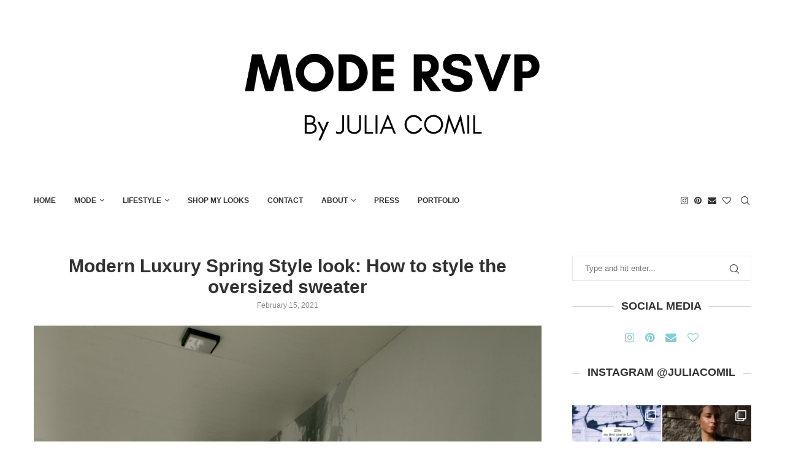

--- FILE ---
content_type: text/html; charset=UTF-8
request_url: https://modersvp.com/modern-luxury-spring-style-look/
body_size: 30651
content:
<!DOCTYPE html>
<html dir="ltr" lang="en-US" prefix="og: https://ogp.me/ns#">
<head>
    <meta charset="UTF-8">
    <meta http-equiv="X-UA-Compatible" content="IE=edge">
    <meta name="viewport" content="width=device-width, initial-scale=1">
    <link rel="profile" href="https://gmpg.org/xfn/11"/>
	        <link rel="shortcut icon" href="https://modersvp.com/wp-content/uploads/2018/05/earrings-and-other-stories.jpg"
              type="image/x-icon"/>
        <link rel="apple-touch-icon" sizes="180x180" href="https://modersvp.com/wp-content/uploads/2018/05/earrings-and-other-stories.jpg">
	    <link rel="alternate" type="application/rss+xml" title="Mode Rsvp RSS Feed"
          href="https://modersvp.com/feed/"/>
    <link rel="alternate" type="application/atom+xml" title="Mode Rsvp Atom Feed"
          href="https://modersvp.com/feed/atom/"/>
    <link rel="pingback" href="https://modersvp.com/xmlrpc.php"/>
    <!--[if lt IE 9]>
	<script src="https://modersvp.com/wp-content/themes/soledad/js/html5.js"></script>
	<![endif]-->
	<link rel='preconnect' href='https://fonts.googleapis.com' />
<link rel='preconnect' href='https://fonts.gstatic.com' />
<meta http-equiv='x-dns-prefetch-control' content='on'>
<link rel='dns-prefetch' href='//fonts.googleapis.com' />
<link rel='dns-prefetch' href='//fonts.gstatic.com' />
<link rel='dns-prefetch' href='//s.gravatar.com' />
<link rel='dns-prefetch' href='//www.google-analytics.com' />
		<style>.penci-library-modal-btn {margin-left: 5px;background: #33ad67;vertical-align: top;font-size: 0 !important;}.penci-library-modal-btn:before {content: '';width: 16px;height: 16px;background-image: url('https://modersvp.com/wp-content/themes/soledad/images/penci-icon.png');background-position: center;background-size: contain;background-repeat: no-repeat;}#penci-library-modal .penci-elementor-template-library-template-name {text-align: right;flex: 1 0 0%;}</style>
	
		<!-- All in One SEO 4.9.1.1 - aioseo.com -->
	<meta name="description" content="Modern luxury spring style 2021 outfit idea: How to style an oversized top with an effortless feminine touch. This Carven oversized sweater is an effortless piece to wear this season. Comfortable, effortless yet stylish, and versatile, I love this outfit that can be worn with heels, flats, and even boots thanks to these long culotte" />
	<meta name="robots" content="max-image-preview:large" />
	<meta name="author" content="juliacomil"/>
	<link rel="canonical" href="https://modersvp.com/modern-luxury-spring-style-look/" />
	<meta name="generator" content="All in One SEO (AIOSEO) 4.9.1.1" />
		<meta property="og:locale" content="en_US" />
		<meta property="og:site_name" content="Mode Rsvp - Style Blog" />
		<meta property="og:type" content="article" />
		<meta property="og:title" content="Modern Luxury Spring Style look: How to style the oversized sweater - Mode Rsvp" />
		<meta property="og:description" content="Modern luxury spring style 2021 outfit idea: How to style an oversized top with an effortless feminine touch. This Carven oversized sweater is an effortless piece to wear this season. Comfortable, effortless yet stylish, and versatile, I love this outfit that can be worn with heels, flats, and even boots thanks to these long culotte" />
		<meta property="og:url" content="https://modersvp.com/modern-luxury-spring-style-look/" />
		<meta property="article:published_time" content="2021-02-15T16:57:55+00:00" />
		<meta property="article:modified_time" content="2021-05-10T19:37:25+00:00" />
		<meta property="article:publisher" content="https://www.facebook.com/modersvp/" />
		<meta name="twitter:card" content="summary_large_image" />
		<meta name="twitter:title" content="Modern Luxury Spring Style look: How to style the oversized sweater - Mode Rsvp" />
		<meta name="twitter:description" content="Modern luxury spring style 2021 outfit idea: How to style an oversized top with an effortless feminine touch. This Carven oversized sweater is an effortless piece to wear this season. Comfortable, effortless yet stylish, and versatile, I love this outfit that can be worn with heels, flats, and even boots thanks to these long culotte" />
		<script type="application/ld+json" class="aioseo-schema">
			{"@context":"https:\/\/schema.org","@graph":[{"@type":"BlogPosting","@id":"https:\/\/modersvp.com\/modern-luxury-spring-style-look\/#blogposting","name":"Modern Luxury Spring Style look: How to style the oversized sweater - Mode Rsvp","headline":"Modern Luxury Spring Style look: How to style the oversized sweater","author":{"@id":"https:\/\/modersvp.com\/author\/juliacomil\/#author"},"publisher":{"@id":"https:\/\/modersvp.com\/#organization"},"image":{"@type":"ImageObject","url":"https:\/\/modersvp.com\/wp-content\/uploads\/2021\/02\/JuliaC_beverly-6.jpg","width":1333,"height":2000,"caption":"Modern Luxury Spring Style look: How to style the oversized sweater"},"datePublished":"2021-02-15T08:57:55-08:00","dateModified":"2021-05-10T11:37:25-08:00","inLanguage":"en-US","commentCount":1,"mainEntityOfPage":{"@id":"https:\/\/modersvp.com\/modern-luxury-spring-style-look\/#webpage"},"isPartOf":{"@id":"https:\/\/modersvp.com\/modern-luxury-spring-style-look\/#webpage"},"articleSection":"Mode, Spring Summer Style"},{"@type":"BreadcrumbList","@id":"https:\/\/modersvp.com\/modern-luxury-spring-style-look\/#breadcrumblist","itemListElement":[{"@type":"ListItem","@id":"https:\/\/modersvp.com#listItem","position":1,"name":"Home","item":"https:\/\/modersvp.com","nextItem":{"@type":"ListItem","@id":"https:\/\/modersvp.com\/category\/fashion-mode\/#listItem","name":"Mode"}},{"@type":"ListItem","@id":"https:\/\/modersvp.com\/category\/fashion-mode\/#listItem","position":2,"name":"Mode","item":"https:\/\/modersvp.com\/category\/fashion-mode\/","nextItem":{"@type":"ListItem","@id":"https:\/\/modersvp.com\/category\/fashion-mode\/spring-summer-style\/#listItem","name":"Spring Summer Style"},"previousItem":{"@type":"ListItem","@id":"https:\/\/modersvp.com#listItem","name":"Home"}},{"@type":"ListItem","@id":"https:\/\/modersvp.com\/category\/fashion-mode\/spring-summer-style\/#listItem","position":3,"name":"Spring Summer Style","item":"https:\/\/modersvp.com\/category\/fashion-mode\/spring-summer-style\/","nextItem":{"@type":"ListItem","@id":"https:\/\/modersvp.com\/modern-luxury-spring-style-look\/#listItem","name":"Modern Luxury Spring Style look: How to style the oversized sweater"},"previousItem":{"@type":"ListItem","@id":"https:\/\/modersvp.com\/category\/fashion-mode\/#listItem","name":"Mode"}},{"@type":"ListItem","@id":"https:\/\/modersvp.com\/modern-luxury-spring-style-look\/#listItem","position":4,"name":"Modern Luxury Spring Style look: How to style the oversized sweater","previousItem":{"@type":"ListItem","@id":"https:\/\/modersvp.com\/category\/fashion-mode\/spring-summer-style\/#listItem","name":"Spring Summer Style"}}]},{"@type":"Organization","@id":"https:\/\/modersvp.com\/#organization","name":"Mode Rsvp","description":"Style Blog","url":"https:\/\/modersvp.com\/","logo":{"@type":"ImageObject","url":"https:\/\/modersvp.com\/wp-content\/uploads\/2020\/04\/Logo-800-px-200px-font-mode-60-julia-30.png","@id":"https:\/\/modersvp.com\/modern-luxury-spring-style-look\/#organizationLogo","width":3334,"height":834},"image":{"@id":"https:\/\/modersvp.com\/modern-luxury-spring-style-look\/#organizationLogo"},"sameAs":["https:\/\/www.facebook.com\/modersvp\/","https:\/\/www.instagram.com\/juliacomil","https:\/\/www.pinterest.com\/juliacomil"]},{"@type":"Person","@id":"https:\/\/modersvp.com\/author\/juliacomil\/#author","url":"https:\/\/modersvp.com\/author\/juliacomil\/","name":"juliacomil","image":{"@type":"ImageObject","@id":"https:\/\/modersvp.com\/modern-luxury-spring-style-look\/#authorImage","url":"https:\/\/secure.gravatar.com\/avatar\/21e9ca20c84af95f64568a13a4bf5259aa40f715b08805101db08e0d9a4310ad?s=96&d=mm&r=g","width":96,"height":96,"caption":"juliacomil"}},{"@type":"WebPage","@id":"https:\/\/modersvp.com\/modern-luxury-spring-style-look\/#webpage","url":"https:\/\/modersvp.com\/modern-luxury-spring-style-look\/","name":"Modern Luxury Spring Style look: How to style the oversized sweater - Mode Rsvp","description":"Modern luxury spring style 2021 outfit idea: How to style an oversized top with an effortless feminine touch. This Carven oversized sweater is an effortless piece to wear this season. Comfortable, effortless yet stylish, and versatile, I love this outfit that can be worn with heels, flats, and even boots thanks to these long culotte","inLanguage":"en-US","isPartOf":{"@id":"https:\/\/modersvp.com\/#website"},"breadcrumb":{"@id":"https:\/\/modersvp.com\/modern-luxury-spring-style-look\/#breadcrumblist"},"author":{"@id":"https:\/\/modersvp.com\/author\/juliacomil\/#author"},"creator":{"@id":"https:\/\/modersvp.com\/author\/juliacomil\/#author"},"image":{"@type":"ImageObject","url":"https:\/\/modersvp.com\/wp-content\/uploads\/2021\/02\/JuliaC_beverly-6.jpg","@id":"https:\/\/modersvp.com\/modern-luxury-spring-style-look\/#mainImage","width":1333,"height":2000,"caption":"Modern Luxury Spring Style look: How to style the oversized sweater"},"primaryImageOfPage":{"@id":"https:\/\/modersvp.com\/modern-luxury-spring-style-look\/#mainImage"},"datePublished":"2021-02-15T08:57:55-08:00","dateModified":"2021-05-10T11:37:25-08:00"},{"@type":"WebSite","@id":"https:\/\/modersvp.com\/#website","url":"https:\/\/modersvp.com\/","name":"Mode Rsvp","alternateName":"Julia Comil","description":"Style Blog","inLanguage":"en-US","publisher":{"@id":"https:\/\/modersvp.com\/#organization"}}]}
		</script>
		<!-- All in One SEO -->


	<!-- This site is optimized with the Yoast SEO plugin v26.5 - https://yoast.com/wordpress/plugins/seo/ -->
	<title>Modern Luxury Spring Style look: How to style the oversized sweater - Mode Rsvp</title>
	<meta name="description" content="Modern luxury spring style 2021 outfit idea: style an oversized top with a long bermuda shorts. Add heels for the effortless feminine touch." />
	<link rel="canonical" href="https://modersvp.com/modern-luxury-spring-style-look/" />
	<meta property="og:locale" content="en_US" />
	<meta property="og:type" content="article" />
	<meta property="og:title" content="Modern Luxury Spring Style look: How to style the oversized sweater" />
	<meta property="og:description" content="Modern luxury spring style 2021 outfit idea: style an oversized top with a long bermuda shorts. Add heels for the effortless feminine touch." />
	<meta property="og:url" content="https://modersvp.com/modern-luxury-spring-style-look/" />
	<meta property="og:site_name" content="Mode Rsvp" />
	<meta property="article:author" content="https://www.facebook.com/houseofcomil/" />
	<meta property="article:published_time" content="2021-02-15T16:57:55+00:00" />
	<meta property="article:modified_time" content="2021-05-10T19:37:25+00:00" />
	<meta property="og:image" content="https://modersvp.com/wp-content/uploads/2021/02/JuliaC_beverly-6.jpg" />
	<meta property="og:image:width" content="1333" />
	<meta property="og:image:height" content="2000" />
	<meta property="og:image:type" content="image/jpeg" />
	<meta name="author" content="juliacomil" />
	<meta name="twitter:card" content="summary_large_image" />
	<meta name="twitter:creator" content="@juliacomil" />
	<meta name="twitter:site" content="@juliacomil" />
	<meta name="twitter:label1" content="Written by" />
	<meta name="twitter:data1" content="juliacomil" />
	<meta name="twitter:label2" content="Est. reading time" />
	<meta name="twitter:data2" content="2 minutes" />
	<script type="application/ld+json" class="yoast-schema-graph">{"@context":"https://schema.org","@graph":[{"@type":"Article","@id":"https://modersvp.com/modern-luxury-spring-style-look/#article","isPartOf":{"@id":"https://modersvp.com/modern-luxury-spring-style-look/"},"author":{"name":"juliacomil","@id":"https://modersvp.com/#/schema/person/27cf9c0f0a9e2180c44415a75457ad16"},"headline":"Modern Luxury Spring Style look: How to style the oversized sweater","datePublished":"2021-02-15T16:57:55+00:00","dateModified":"2021-05-10T19:37:25+00:00","mainEntityOfPage":{"@id":"https://modersvp.com/modern-luxury-spring-style-look/"},"wordCount":117,"commentCount":1,"publisher":{"@id":"https://modersvp.com/#/schema/person/20677e3b86f406cc4ebfd0f3b2d8190a"},"image":{"@id":"https://modersvp.com/modern-luxury-spring-style-look/#primaryimage"},"thumbnailUrl":"https://modersvp.com/wp-content/uploads/2021/02/JuliaC_beverly-6.jpg","articleSection":["Mode","Spring Summer Style"],"inLanguage":"en-US","potentialAction":[{"@type":"CommentAction","name":"Comment","target":["https://modersvp.com/modern-luxury-spring-style-look/#respond"]}]},{"@type":"WebPage","@id":"https://modersvp.com/modern-luxury-spring-style-look/","url":"https://modersvp.com/modern-luxury-spring-style-look/","name":"Modern Luxury Spring Style look: How to style the oversized sweater","isPartOf":{"@id":"https://modersvp.com/#website"},"primaryImageOfPage":{"@id":"https://modersvp.com/modern-luxury-spring-style-look/#primaryimage"},"image":{"@id":"https://modersvp.com/modern-luxury-spring-style-look/#primaryimage"},"thumbnailUrl":"https://modersvp.com/wp-content/uploads/2021/02/JuliaC_beverly-6.jpg","datePublished":"2021-02-15T16:57:55+00:00","dateModified":"2021-05-10T19:37:25+00:00","description":"Modern luxury spring style 2021 outfit idea: style an oversized top with a long bermuda shorts. Add heels for the effortless feminine touch.","breadcrumb":{"@id":"https://modersvp.com/modern-luxury-spring-style-look/#breadcrumb"},"inLanguage":"en-US","potentialAction":[{"@type":"ReadAction","target":["https://modersvp.com/modern-luxury-spring-style-look/"]}]},{"@type":"ImageObject","inLanguage":"en-US","@id":"https://modersvp.com/modern-luxury-spring-style-look/#primaryimage","url":"https://modersvp.com/wp-content/uploads/2021/02/JuliaC_beverly-6.jpg","contentUrl":"https://modersvp.com/wp-content/uploads/2021/02/JuliaC_beverly-6.jpg","width":1333,"height":2000,"caption":"Modern Luxury Spring Style look: How to style the oversized sweater"},{"@type":"BreadcrumbList","@id":"https://modersvp.com/modern-luxury-spring-style-look/#breadcrumb","itemListElement":[{"@type":"ListItem","position":1,"name":"Home","item":"https://modersvp.com/"},{"@type":"ListItem","position":2,"name":"Modern Luxury Spring Style look: How to style the oversized sweater"}]},{"@type":"WebSite","@id":"https://modersvp.com/#website","url":"https://modersvp.com/","name":"Mode Rsvp","description":"Style Blog","publisher":{"@id":"https://modersvp.com/#/schema/person/20677e3b86f406cc4ebfd0f3b2d8190a"},"potentialAction":[{"@type":"SearchAction","target":{"@type":"EntryPoint","urlTemplate":"https://modersvp.com/?s={search_term_string}"},"query-input":{"@type":"PropertyValueSpecification","valueRequired":true,"valueName":"search_term_string"}}],"inLanguage":"en-US"},{"@type":["Person","Organization"],"@id":"https://modersvp.com/#/schema/person/20677e3b86f406cc4ebfd0f3b2d8190a","name":"Julia Comil","image":{"@type":"ImageObject","inLanguage":"en-US","@id":"https://modersvp.com/#/schema/person/image/","url":"https://modersvp.com/wp-content/uploads/2020/02/Julia-Comil-THUMBNAIL-ABOUT-MODERSVP-scaled.jpg","contentUrl":"https://modersvp.com/wp-content/uploads/2020/02/Julia-Comil-THUMBNAIL-ABOUT-MODERSVP-scaled.jpg","width":2552,"height":2560,"caption":"Julia Comil"},"logo":{"@id":"https://modersvp.com/#/schema/person/image/"}},{"@type":"Person","@id":"https://modersvp.com/#/schema/person/27cf9c0f0a9e2180c44415a75457ad16","name":"juliacomil","image":{"@type":"ImageObject","inLanguage":"en-US","@id":"https://modersvp.com/#/schema/person/image/","url":"https://secure.gravatar.com/avatar/21e9ca20c84af95f64568a13a4bf5259aa40f715b08805101db08e0d9a4310ad?s=96&d=mm&r=g","contentUrl":"https://secure.gravatar.com/avatar/21e9ca20c84af95f64568a13a4bf5259aa40f715b08805101db08e0d9a4310ad?s=96&d=mm&r=g","caption":"juliacomil"},"description":"Julia Comil Made in Lyon | Based in LA | Fashion, Street-Art &amp; SoCal Lifestyle | #instagram #ootd #fashionblogger #lablogger #liketki #frenchblogger | Always wodering who's next in my closet / www.modersvp.com","sameAs":["https://modersvp.com","https://www.facebook.com/houseofcomil/"]}]}</script>
	<!-- / Yoast SEO plugin. -->


<script type='application/javascript'  id='pys-version-script'>console.log('PixelYourSite Free version 11.1.5.2');</script>
<link rel='dns-prefetch' href='//fonts.googleapis.com' />
<link rel="alternate" type="application/rss+xml" title="Mode Rsvp &raquo; Feed" href="https://modersvp.com/feed/" />
<link rel="alternate" type="application/rss+xml" title="Mode Rsvp &raquo; Comments Feed" href="https://modersvp.com/comments/feed/" />
<script type='text/javascript' id='pinterest-version-script'>console.log('PixelYourSite Pinterest version 6.1.9.2');</script>
<link rel="alternate" type="application/rss+xml" title="Mode Rsvp &raquo; Modern Luxury Spring Style look: How to style the oversized sweater Comments Feed" href="https://modersvp.com/modern-luxury-spring-style-look/feed/" />
<link rel="alternate" title="oEmbed (JSON)" type="application/json+oembed" href="https://modersvp.com/wp-json/oembed/1.0/embed?url=https%3A%2F%2Fmodersvp.com%2Fmodern-luxury-spring-style-look%2F" />
<link rel="alternate" title="oEmbed (XML)" type="text/xml+oembed" href="https://modersvp.com/wp-json/oembed/1.0/embed?url=https%3A%2F%2Fmodersvp.com%2Fmodern-luxury-spring-style-look%2F&#038;format=xml" />
		<!-- This site uses the Google Analytics by MonsterInsights plugin v9.11.1 - Using Analytics tracking - https://www.monsterinsights.com/ -->
							<script src="//www.googletagmanager.com/gtag/js?id=G-4L83ESVLWK"  data-cfasync="false" data-wpfc-render="false" type="text/javascript" async></script>
			<script data-cfasync="false" data-wpfc-render="false" type="text/javascript">
				var mi_version = '9.11.1';
				var mi_track_user = true;
				var mi_no_track_reason = '';
								var MonsterInsightsDefaultLocations = {"page_location":"https:\/\/modersvp.com\/modern-luxury-spring-style-look\/"};
								if ( typeof MonsterInsightsPrivacyGuardFilter === 'function' ) {
					var MonsterInsightsLocations = (typeof MonsterInsightsExcludeQuery === 'object') ? MonsterInsightsPrivacyGuardFilter( MonsterInsightsExcludeQuery ) : MonsterInsightsPrivacyGuardFilter( MonsterInsightsDefaultLocations );
				} else {
					var MonsterInsightsLocations = (typeof MonsterInsightsExcludeQuery === 'object') ? MonsterInsightsExcludeQuery : MonsterInsightsDefaultLocations;
				}

								var disableStrs = [
										'ga-disable-G-4L83ESVLWK',
									];

				/* Function to detect opted out users */
				function __gtagTrackerIsOptedOut() {
					for (var index = 0; index < disableStrs.length; index++) {
						if (document.cookie.indexOf(disableStrs[index] + '=true') > -1) {
							return true;
						}
					}

					return false;
				}

				/* Disable tracking if the opt-out cookie exists. */
				if (__gtagTrackerIsOptedOut()) {
					for (var index = 0; index < disableStrs.length; index++) {
						window[disableStrs[index]] = true;
					}
				}

				/* Opt-out function */
				function __gtagTrackerOptout() {
					for (var index = 0; index < disableStrs.length; index++) {
						document.cookie = disableStrs[index] + '=true; expires=Thu, 31 Dec 2099 23:59:59 UTC; path=/';
						window[disableStrs[index]] = true;
					}
				}

				if ('undefined' === typeof gaOptout) {
					function gaOptout() {
						__gtagTrackerOptout();
					}
				}
								window.dataLayer = window.dataLayer || [];

				window.MonsterInsightsDualTracker = {
					helpers: {},
					trackers: {},
				};
				if (mi_track_user) {
					function __gtagDataLayer() {
						dataLayer.push(arguments);
					}

					function __gtagTracker(type, name, parameters) {
						if (!parameters) {
							parameters = {};
						}

						if (parameters.send_to) {
							__gtagDataLayer.apply(null, arguments);
							return;
						}

						if (type === 'event') {
														parameters.send_to = monsterinsights_frontend.v4_id;
							var hookName = name;
							if (typeof parameters['event_category'] !== 'undefined') {
								hookName = parameters['event_category'] + ':' + name;
							}

							if (typeof MonsterInsightsDualTracker.trackers[hookName] !== 'undefined') {
								MonsterInsightsDualTracker.trackers[hookName](parameters);
							} else {
								__gtagDataLayer('event', name, parameters);
							}
							
						} else {
							__gtagDataLayer.apply(null, arguments);
						}
					}

					__gtagTracker('js', new Date());
					__gtagTracker('set', {
						'developer_id.dZGIzZG': true,
											});
					if ( MonsterInsightsLocations.page_location ) {
						__gtagTracker('set', MonsterInsightsLocations);
					}
										__gtagTracker('config', 'G-4L83ESVLWK', {"forceSSL":"true","anonymize_ip":"true"} );
										window.gtag = __gtagTracker;										(function () {
						/* https://developers.google.com/analytics/devguides/collection/analyticsjs/ */
						/* ga and __gaTracker compatibility shim. */
						var noopfn = function () {
							return null;
						};
						var newtracker = function () {
							return new Tracker();
						};
						var Tracker = function () {
							return null;
						};
						var p = Tracker.prototype;
						p.get = noopfn;
						p.set = noopfn;
						p.send = function () {
							var args = Array.prototype.slice.call(arguments);
							args.unshift('send');
							__gaTracker.apply(null, args);
						};
						var __gaTracker = function () {
							var len = arguments.length;
							if (len === 0) {
								return;
							}
							var f = arguments[len - 1];
							if (typeof f !== 'object' || f === null || typeof f.hitCallback !== 'function') {
								if ('send' === arguments[0]) {
									var hitConverted, hitObject = false, action;
									if ('event' === arguments[1]) {
										if ('undefined' !== typeof arguments[3]) {
											hitObject = {
												'eventAction': arguments[3],
												'eventCategory': arguments[2],
												'eventLabel': arguments[4],
												'value': arguments[5] ? arguments[5] : 1,
											}
										}
									}
									if ('pageview' === arguments[1]) {
										if ('undefined' !== typeof arguments[2]) {
											hitObject = {
												'eventAction': 'page_view',
												'page_path': arguments[2],
											}
										}
									}
									if (typeof arguments[2] === 'object') {
										hitObject = arguments[2];
									}
									if (typeof arguments[5] === 'object') {
										Object.assign(hitObject, arguments[5]);
									}
									if ('undefined' !== typeof arguments[1].hitType) {
										hitObject = arguments[1];
										if ('pageview' === hitObject.hitType) {
											hitObject.eventAction = 'page_view';
										}
									}
									if (hitObject) {
										action = 'timing' === arguments[1].hitType ? 'timing_complete' : hitObject.eventAction;
										hitConverted = mapArgs(hitObject);
										__gtagTracker('event', action, hitConverted);
									}
								}
								return;
							}

							function mapArgs(args) {
								var arg, hit = {};
								var gaMap = {
									'eventCategory': 'event_category',
									'eventAction': 'event_action',
									'eventLabel': 'event_label',
									'eventValue': 'event_value',
									'nonInteraction': 'non_interaction',
									'timingCategory': 'event_category',
									'timingVar': 'name',
									'timingValue': 'value',
									'timingLabel': 'event_label',
									'page': 'page_path',
									'location': 'page_location',
									'title': 'page_title',
									'referrer' : 'page_referrer',
								};
								for (arg in args) {
																		if (!(!args.hasOwnProperty(arg) || !gaMap.hasOwnProperty(arg))) {
										hit[gaMap[arg]] = args[arg];
									} else {
										hit[arg] = args[arg];
									}
								}
								return hit;
							}

							try {
								f.hitCallback();
							} catch (ex) {
							}
						};
						__gaTracker.create = newtracker;
						__gaTracker.getByName = newtracker;
						__gaTracker.getAll = function () {
							return [];
						};
						__gaTracker.remove = noopfn;
						__gaTracker.loaded = true;
						window['__gaTracker'] = __gaTracker;
					})();
									} else {
										console.log("");
					(function () {
						function __gtagTracker() {
							return null;
						}

						window['__gtagTracker'] = __gtagTracker;
						window['gtag'] = __gtagTracker;
					})();
									}
			</script>
							<!-- / Google Analytics by MonsterInsights -->
		<style id='wp-img-auto-sizes-contain-inline-css' type='text/css'>
img:is([sizes=auto i],[sizes^="auto," i]){contain-intrinsic-size:3000px 1500px}
/*# sourceURL=wp-img-auto-sizes-contain-inline-css */
</style>
<link rel='stylesheet' id='sbi_styles-css' href='https://modersvp.com/wp-content/plugins/instagram-feed/css/sbi-styles.min.css?ver=6.10.0' type='text/css' media='all' />
<style id='wp-emoji-styles-inline-css' type='text/css'>

	img.wp-smiley, img.emoji {
		display: inline !important;
		border: none !important;
		box-shadow: none !important;
		height: 1em !important;
		width: 1em !important;
		margin: 0 0.07em !important;
		vertical-align: -0.1em !important;
		background: none !important;
		padding: 0 !important;
	}
/*# sourceURL=wp-emoji-styles-inline-css */
</style>
<link rel='stylesheet' id='wp-block-library-css' href='https://modersvp.com/wp-includes/css/dist/block-library/style.min.css?ver=6.9' type='text/css' media='all' />
<style id='wp-block-library-theme-inline-css' type='text/css'>
.wp-block-audio :where(figcaption){color:#555;font-size:13px;text-align:center}.is-dark-theme .wp-block-audio :where(figcaption){color:#ffffffa6}.wp-block-audio{margin:0 0 1em}.wp-block-code{border:1px solid #ccc;border-radius:4px;font-family:Menlo,Consolas,monaco,monospace;padding:.8em 1em}.wp-block-embed :where(figcaption){color:#555;font-size:13px;text-align:center}.is-dark-theme .wp-block-embed :where(figcaption){color:#ffffffa6}.wp-block-embed{margin:0 0 1em}.blocks-gallery-caption{color:#555;font-size:13px;text-align:center}.is-dark-theme .blocks-gallery-caption{color:#ffffffa6}:root :where(.wp-block-image figcaption){color:#555;font-size:13px;text-align:center}.is-dark-theme :root :where(.wp-block-image figcaption){color:#ffffffa6}.wp-block-image{margin:0 0 1em}.wp-block-pullquote{border-bottom:4px solid;border-top:4px solid;color:currentColor;margin-bottom:1.75em}.wp-block-pullquote :where(cite),.wp-block-pullquote :where(footer),.wp-block-pullquote__citation{color:currentColor;font-size:.8125em;font-style:normal;text-transform:uppercase}.wp-block-quote{border-left:.25em solid;margin:0 0 1.75em;padding-left:1em}.wp-block-quote cite,.wp-block-quote footer{color:currentColor;font-size:.8125em;font-style:normal;position:relative}.wp-block-quote:where(.has-text-align-right){border-left:none;border-right:.25em solid;padding-left:0;padding-right:1em}.wp-block-quote:where(.has-text-align-center){border:none;padding-left:0}.wp-block-quote.is-large,.wp-block-quote.is-style-large,.wp-block-quote:where(.is-style-plain){border:none}.wp-block-search .wp-block-search__label{font-weight:700}.wp-block-search__button{border:1px solid #ccc;padding:.375em .625em}:where(.wp-block-group.has-background){padding:1.25em 2.375em}.wp-block-separator.has-css-opacity{opacity:.4}.wp-block-separator{border:none;border-bottom:2px solid;margin-left:auto;margin-right:auto}.wp-block-separator.has-alpha-channel-opacity{opacity:1}.wp-block-separator:not(.is-style-wide):not(.is-style-dots){width:100px}.wp-block-separator.has-background:not(.is-style-dots){border-bottom:none;height:1px}.wp-block-separator.has-background:not(.is-style-wide):not(.is-style-dots){height:2px}.wp-block-table{margin:0 0 1em}.wp-block-table td,.wp-block-table th{word-break:normal}.wp-block-table :where(figcaption){color:#555;font-size:13px;text-align:center}.is-dark-theme .wp-block-table :where(figcaption){color:#ffffffa6}.wp-block-video :where(figcaption){color:#555;font-size:13px;text-align:center}.is-dark-theme .wp-block-video :where(figcaption){color:#ffffffa6}.wp-block-video{margin:0 0 1em}:root :where(.wp-block-template-part.has-background){margin-bottom:0;margin-top:0;padding:1.25em 2.375em}
/*# sourceURL=/wp-includes/css/dist/block-library/theme.min.css */
</style>
<style id='classic-theme-styles-inline-css' type='text/css'>
/*! This file is auto-generated */
.wp-block-button__link{color:#fff;background-color:#32373c;border-radius:9999px;box-shadow:none;text-decoration:none;padding:calc(.667em + 2px) calc(1.333em + 2px);font-size:1.125em}.wp-block-file__button{background:#32373c;color:#fff;text-decoration:none}
/*# sourceURL=/wp-includes/css/classic-themes.min.css */
</style>
<link rel='stylesheet' id='aioseo/css/src/vue/standalone/blocks/table-of-contents/global.scss-css' href='https://modersvp.com/wp-content/plugins/all-in-one-seo-pack/dist/Lite/assets/css/table-of-contents/global.e90f6d47.css?ver=4.9.1.1' type='text/css' media='all' />
<style id='global-styles-inline-css' type='text/css'>
:root{--wp--preset--aspect-ratio--square: 1;--wp--preset--aspect-ratio--4-3: 4/3;--wp--preset--aspect-ratio--3-4: 3/4;--wp--preset--aspect-ratio--3-2: 3/2;--wp--preset--aspect-ratio--2-3: 2/3;--wp--preset--aspect-ratio--16-9: 16/9;--wp--preset--aspect-ratio--9-16: 9/16;--wp--preset--color--black: #000000;--wp--preset--color--cyan-bluish-gray: #abb8c3;--wp--preset--color--white: #ffffff;--wp--preset--color--pale-pink: #f78da7;--wp--preset--color--vivid-red: #cf2e2e;--wp--preset--color--luminous-vivid-orange: #ff6900;--wp--preset--color--luminous-vivid-amber: #fcb900;--wp--preset--color--light-green-cyan: #7bdcb5;--wp--preset--color--vivid-green-cyan: #00d084;--wp--preset--color--pale-cyan-blue: #8ed1fc;--wp--preset--color--vivid-cyan-blue: #0693e3;--wp--preset--color--vivid-purple: #9b51e0;--wp--preset--gradient--vivid-cyan-blue-to-vivid-purple: linear-gradient(135deg,rgb(6,147,227) 0%,rgb(155,81,224) 100%);--wp--preset--gradient--light-green-cyan-to-vivid-green-cyan: linear-gradient(135deg,rgb(122,220,180) 0%,rgb(0,208,130) 100%);--wp--preset--gradient--luminous-vivid-amber-to-luminous-vivid-orange: linear-gradient(135deg,rgb(252,185,0) 0%,rgb(255,105,0) 100%);--wp--preset--gradient--luminous-vivid-orange-to-vivid-red: linear-gradient(135deg,rgb(255,105,0) 0%,rgb(207,46,46) 100%);--wp--preset--gradient--very-light-gray-to-cyan-bluish-gray: linear-gradient(135deg,rgb(238,238,238) 0%,rgb(169,184,195) 100%);--wp--preset--gradient--cool-to-warm-spectrum: linear-gradient(135deg,rgb(74,234,220) 0%,rgb(151,120,209) 20%,rgb(207,42,186) 40%,rgb(238,44,130) 60%,rgb(251,105,98) 80%,rgb(254,248,76) 100%);--wp--preset--gradient--blush-light-purple: linear-gradient(135deg,rgb(255,206,236) 0%,rgb(152,150,240) 100%);--wp--preset--gradient--blush-bordeaux: linear-gradient(135deg,rgb(254,205,165) 0%,rgb(254,45,45) 50%,rgb(107,0,62) 100%);--wp--preset--gradient--luminous-dusk: linear-gradient(135deg,rgb(255,203,112) 0%,rgb(199,81,192) 50%,rgb(65,88,208) 100%);--wp--preset--gradient--pale-ocean: linear-gradient(135deg,rgb(255,245,203) 0%,rgb(182,227,212) 50%,rgb(51,167,181) 100%);--wp--preset--gradient--electric-grass: linear-gradient(135deg,rgb(202,248,128) 0%,rgb(113,206,126) 100%);--wp--preset--gradient--midnight: linear-gradient(135deg,rgb(2,3,129) 0%,rgb(40,116,252) 100%);--wp--preset--font-size--small: 12px;--wp--preset--font-size--medium: 20px;--wp--preset--font-size--large: 32px;--wp--preset--font-size--x-large: 42px;--wp--preset--font-size--normal: 14px;--wp--preset--font-size--huge: 42px;--wp--preset--spacing--20: 0.44rem;--wp--preset--spacing--30: 0.67rem;--wp--preset--spacing--40: 1rem;--wp--preset--spacing--50: 1.5rem;--wp--preset--spacing--60: 2.25rem;--wp--preset--spacing--70: 3.38rem;--wp--preset--spacing--80: 5.06rem;--wp--preset--shadow--natural: 6px 6px 9px rgba(0, 0, 0, 0.2);--wp--preset--shadow--deep: 12px 12px 50px rgba(0, 0, 0, 0.4);--wp--preset--shadow--sharp: 6px 6px 0px rgba(0, 0, 0, 0.2);--wp--preset--shadow--outlined: 6px 6px 0px -3px rgb(255, 255, 255), 6px 6px rgb(0, 0, 0);--wp--preset--shadow--crisp: 6px 6px 0px rgb(0, 0, 0);}:where(.is-layout-flex){gap: 0.5em;}:where(.is-layout-grid){gap: 0.5em;}body .is-layout-flex{display: flex;}.is-layout-flex{flex-wrap: wrap;align-items: center;}.is-layout-flex > :is(*, div){margin: 0;}body .is-layout-grid{display: grid;}.is-layout-grid > :is(*, div){margin: 0;}:where(.wp-block-columns.is-layout-flex){gap: 2em;}:where(.wp-block-columns.is-layout-grid){gap: 2em;}:where(.wp-block-post-template.is-layout-flex){gap: 1.25em;}:where(.wp-block-post-template.is-layout-grid){gap: 1.25em;}.has-black-color{color: var(--wp--preset--color--black) !important;}.has-cyan-bluish-gray-color{color: var(--wp--preset--color--cyan-bluish-gray) !important;}.has-white-color{color: var(--wp--preset--color--white) !important;}.has-pale-pink-color{color: var(--wp--preset--color--pale-pink) !important;}.has-vivid-red-color{color: var(--wp--preset--color--vivid-red) !important;}.has-luminous-vivid-orange-color{color: var(--wp--preset--color--luminous-vivid-orange) !important;}.has-luminous-vivid-amber-color{color: var(--wp--preset--color--luminous-vivid-amber) !important;}.has-light-green-cyan-color{color: var(--wp--preset--color--light-green-cyan) !important;}.has-vivid-green-cyan-color{color: var(--wp--preset--color--vivid-green-cyan) !important;}.has-pale-cyan-blue-color{color: var(--wp--preset--color--pale-cyan-blue) !important;}.has-vivid-cyan-blue-color{color: var(--wp--preset--color--vivid-cyan-blue) !important;}.has-vivid-purple-color{color: var(--wp--preset--color--vivid-purple) !important;}.has-black-background-color{background-color: var(--wp--preset--color--black) !important;}.has-cyan-bluish-gray-background-color{background-color: var(--wp--preset--color--cyan-bluish-gray) !important;}.has-white-background-color{background-color: var(--wp--preset--color--white) !important;}.has-pale-pink-background-color{background-color: var(--wp--preset--color--pale-pink) !important;}.has-vivid-red-background-color{background-color: var(--wp--preset--color--vivid-red) !important;}.has-luminous-vivid-orange-background-color{background-color: var(--wp--preset--color--luminous-vivid-orange) !important;}.has-luminous-vivid-amber-background-color{background-color: var(--wp--preset--color--luminous-vivid-amber) !important;}.has-light-green-cyan-background-color{background-color: var(--wp--preset--color--light-green-cyan) !important;}.has-vivid-green-cyan-background-color{background-color: var(--wp--preset--color--vivid-green-cyan) !important;}.has-pale-cyan-blue-background-color{background-color: var(--wp--preset--color--pale-cyan-blue) !important;}.has-vivid-cyan-blue-background-color{background-color: var(--wp--preset--color--vivid-cyan-blue) !important;}.has-vivid-purple-background-color{background-color: var(--wp--preset--color--vivid-purple) !important;}.has-black-border-color{border-color: var(--wp--preset--color--black) !important;}.has-cyan-bluish-gray-border-color{border-color: var(--wp--preset--color--cyan-bluish-gray) !important;}.has-white-border-color{border-color: var(--wp--preset--color--white) !important;}.has-pale-pink-border-color{border-color: var(--wp--preset--color--pale-pink) !important;}.has-vivid-red-border-color{border-color: var(--wp--preset--color--vivid-red) !important;}.has-luminous-vivid-orange-border-color{border-color: var(--wp--preset--color--luminous-vivid-orange) !important;}.has-luminous-vivid-amber-border-color{border-color: var(--wp--preset--color--luminous-vivid-amber) !important;}.has-light-green-cyan-border-color{border-color: var(--wp--preset--color--light-green-cyan) !important;}.has-vivid-green-cyan-border-color{border-color: var(--wp--preset--color--vivid-green-cyan) !important;}.has-pale-cyan-blue-border-color{border-color: var(--wp--preset--color--pale-cyan-blue) !important;}.has-vivid-cyan-blue-border-color{border-color: var(--wp--preset--color--vivid-cyan-blue) !important;}.has-vivid-purple-border-color{border-color: var(--wp--preset--color--vivid-purple) !important;}.has-vivid-cyan-blue-to-vivid-purple-gradient-background{background: var(--wp--preset--gradient--vivid-cyan-blue-to-vivid-purple) !important;}.has-light-green-cyan-to-vivid-green-cyan-gradient-background{background: var(--wp--preset--gradient--light-green-cyan-to-vivid-green-cyan) !important;}.has-luminous-vivid-amber-to-luminous-vivid-orange-gradient-background{background: var(--wp--preset--gradient--luminous-vivid-amber-to-luminous-vivid-orange) !important;}.has-luminous-vivid-orange-to-vivid-red-gradient-background{background: var(--wp--preset--gradient--luminous-vivid-orange-to-vivid-red) !important;}.has-very-light-gray-to-cyan-bluish-gray-gradient-background{background: var(--wp--preset--gradient--very-light-gray-to-cyan-bluish-gray) !important;}.has-cool-to-warm-spectrum-gradient-background{background: var(--wp--preset--gradient--cool-to-warm-spectrum) !important;}.has-blush-light-purple-gradient-background{background: var(--wp--preset--gradient--blush-light-purple) !important;}.has-blush-bordeaux-gradient-background{background: var(--wp--preset--gradient--blush-bordeaux) !important;}.has-luminous-dusk-gradient-background{background: var(--wp--preset--gradient--luminous-dusk) !important;}.has-pale-ocean-gradient-background{background: var(--wp--preset--gradient--pale-ocean) !important;}.has-electric-grass-gradient-background{background: var(--wp--preset--gradient--electric-grass) !important;}.has-midnight-gradient-background{background: var(--wp--preset--gradient--midnight) !important;}.has-small-font-size{font-size: var(--wp--preset--font-size--small) !important;}.has-medium-font-size{font-size: var(--wp--preset--font-size--medium) !important;}.has-large-font-size{font-size: var(--wp--preset--font-size--large) !important;}.has-x-large-font-size{font-size: var(--wp--preset--font-size--x-large) !important;}
:where(.wp-block-post-template.is-layout-flex){gap: 1.25em;}:where(.wp-block-post-template.is-layout-grid){gap: 1.25em;}
:where(.wp-block-term-template.is-layout-flex){gap: 1.25em;}:where(.wp-block-term-template.is-layout-grid){gap: 1.25em;}
:where(.wp-block-columns.is-layout-flex){gap: 2em;}:where(.wp-block-columns.is-layout-grid){gap: 2em;}
:root :where(.wp-block-pullquote){font-size: 1.5em;line-height: 1.6;}
/*# sourceURL=global-styles-inline-css */
</style>
<link rel='stylesheet' id='penci-fonts-css' href='https://fonts.googleapis.com/css?family=Raleway%3A300%2C300italic%2C400%2C400italic%2C500%2C500italic%2C600%2C600italic%2C700%2C700italic%2C800%2C800italic%26subset%3Dlatin%2Ccyrillic%2Ccyrillic-ext%2Cgreek%2Cgreek-ext%2Clatin-ext&#038;display=swap&#038;ver=8.3.8' type='text/css' media='all' />
<link rel='stylesheet' id='penci-main-style-css' href='https://modersvp.com/wp-content/themes/soledad/main.css?ver=8.3.8' type='text/css' media='all' />
<link rel='stylesheet' id='penci-font-awesomeold-css' href='https://modersvp.com/wp-content/themes/soledad/css/font-awesome.4.7.0.swap.min.css?ver=4.7.0' type='text/css' media='all' />
<link rel='stylesheet' id='penci_icon-css' href='https://modersvp.com/wp-content/themes/soledad/css/penci-icon.css?ver=8.3.8' type='text/css' media='all' />
<link rel='stylesheet' id='penci_style-css' href='https://modersvp.com/wp-content/themes/soledad/style.css?ver=8.3.8' type='text/css' media='all' />
<link rel='stylesheet' id='penci_social_counter-css' href='https://modersvp.com/wp-content/themes/soledad/css/social-counter.css?ver=8.3.8' type='text/css' media='all' />
<link rel='stylesheet' id='elementor-icons-css' href='https://modersvp.com/wp-content/plugins/elementor/assets/lib/eicons/css/elementor-icons.min.css?ver=5.44.0' type='text/css' media='all' />
<link rel='stylesheet' id='elementor-frontend-css' href='https://modersvp.com/wp-content/plugins/elementor/assets/css/frontend.min.css?ver=3.33.4' type='text/css' media='all' />
<link rel='stylesheet' id='elementor-post-20628-css' href='https://modersvp.com/wp-content/uploads/elementor/css/post-20628.css?ver=1768378941' type='text/css' media='all' />
<link rel='stylesheet' id='sbistyles-css' href='https://modersvp.com/wp-content/plugins/instagram-feed/css/sbi-styles.min.css?ver=6.10.0' type='text/css' media='all' />
<link rel='stylesheet' id='elementor-gf-local-roboto-css' href='https://modersvp.com/wp-content/uploads/elementor/google-fonts/css/roboto.css?ver=1745341059' type='text/css' media='all' />
<link rel='stylesheet' id='elementor-gf-local-robotoslab-css' href='https://modersvp.com/wp-content/uploads/elementor/google-fonts/css/robotoslab.css?ver=1745341073' type='text/css' media='all' />
<script type="text/javascript" src="https://modersvp.com/wp-content/plugins/google-analytics-for-wordpress/assets/js/frontend-gtag.min.js?ver=9.11.1" id="monsterinsights-frontend-script-js" async="async" data-wp-strategy="async"></script>
<script data-cfasync="false" data-wpfc-render="false" type="text/javascript" id='monsterinsights-frontend-script-js-extra'>/* <![CDATA[ */
var monsterinsights_frontend = {"js_events_tracking":"true","download_extensions":"doc,pdf,ppt,zip,xls,docx,pptx,xlsx","inbound_paths":"[]","home_url":"https:\/\/modersvp.com","hash_tracking":"false","v4_id":"G-4L83ESVLWK"};/* ]]> */
</script>
<script type="text/javascript" src="https://modersvp.com/wp-includes/js/jquery/jquery.min.js?ver=3.7.1" id="jquery-core-js"></script>
<script type="text/javascript" src="https://modersvp.com/wp-includes/js/jquery/jquery-migrate.min.js?ver=3.4.1" id="jquery-migrate-js"></script>
<script type="text/javascript" src="https://modersvp.com/wp-content/plugins/pixelyoursite/dist/scripts/js.cookie-2.1.3.min.js?ver=2.1.3" id="js-cookie-pys-js"></script>
<script type="text/javascript" src="https://modersvp.com/wp-content/plugins/pixelyoursite/dist/scripts/jquery.bind-first-0.2.3.min.js?ver=0.2.3" id="jquery-bind-first-js"></script>
<script type="text/javascript" src="https://modersvp.com/wp-content/plugins/pixelyoursite/dist/scripts/tld.min.js?ver=2.3.1" id="js-tld-js"></script>
<script type="text/javascript" id="pys-js-extra">
/* <![CDATA[ */
var pysOptions = {"staticEvents":[],"dynamicEvents":[],"triggerEvents":[],"triggerEventTypes":[],"pinterest":{"pixelIds":["2613721145204"],"advancedMatching":[],"wooVariableAsSimple":false,"serverApiEnabled":false},"debug":"","siteUrl":"https://modersvp.com","ajaxUrl":"https://modersvp.com/wp-admin/admin-ajax.php","ajax_event":"f9404973b6","enable_remove_download_url_param":"1","cookie_duration":"7","last_visit_duration":"60","enable_success_send_form":"","ajaxForServerEvent":"1","ajaxForServerStaticEvent":"1","useSendBeacon":"1","send_external_id":"1","external_id_expire":"180","track_cookie_for_subdomains":"1","google_consent_mode":"1","gdpr":{"ajax_enabled":false,"all_disabled_by_api":false,"facebook_disabled_by_api":false,"analytics_disabled_by_api":false,"google_ads_disabled_by_api":false,"pinterest_disabled_by_api":false,"bing_disabled_by_api":false,"reddit_disabled_by_api":false,"externalID_disabled_by_api":false,"facebook_prior_consent_enabled":true,"analytics_prior_consent_enabled":true,"google_ads_prior_consent_enabled":null,"pinterest_prior_consent_enabled":true,"bing_prior_consent_enabled":true,"cookiebot_integration_enabled":false,"cookiebot_facebook_consent_category":"marketing","cookiebot_analytics_consent_category":"statistics","cookiebot_tiktok_consent_category":"marketing","cookiebot_google_ads_consent_category":"marketing","cookiebot_pinterest_consent_category":"marketing","cookiebot_bing_consent_category":"marketing","consent_magic_integration_enabled":false,"real_cookie_banner_integration_enabled":false,"cookie_notice_integration_enabled":false,"cookie_law_info_integration_enabled":false,"analytics_storage":{"enabled":true,"value":"granted","filter":false},"ad_storage":{"enabled":true,"value":"granted","filter":false},"ad_user_data":{"enabled":true,"value":"granted","filter":false},"ad_personalization":{"enabled":true,"value":"granted","filter":false}},"cookie":{"disabled_all_cookie":false,"disabled_start_session_cookie":false,"disabled_advanced_form_data_cookie":false,"disabled_landing_page_cookie":false,"disabled_first_visit_cookie":false,"disabled_trafficsource_cookie":false,"disabled_utmTerms_cookie":false,"disabled_utmId_cookie":false},"tracking_analytics":{"TrafficSource":"direct","TrafficLanding":"undefined","TrafficUtms":[],"TrafficUtmsId":[]},"GATags":{"ga_datalayer_type":"default","ga_datalayer_name":"dataLayerPYS"},"woo":{"enabled":false},"edd":{"enabled":false},"cache_bypass":"1768645902"};
//# sourceURL=pys-js-extra
/* ]]> */
</script>
<script type="text/javascript" src="https://modersvp.com/wp-content/plugins/pixelyoursite/dist/scripts/public.js?ver=11.1.5.2" id="pys-js"></script>
<script type="text/javascript" src="https://modersvp.com/wp-content/plugins/pixelyoursite-pinterest/dist/scripts/public.js?ver=6.1.9.2" id="pys-pinterest-js"></script>
<link rel="https://api.w.org/" href="https://modersvp.com/wp-json/" /><link rel="alternate" title="JSON" type="application/json" href="https://modersvp.com/wp-json/wp/v2/posts/19002" /><link rel="EditURI" type="application/rsd+xml" title="RSD" href="https://modersvp.com/xmlrpc.php?rsd" />
<meta name="generator" content="WordPress 6.9" />
<link rel='shortlink' href='https://modersvp.com/?p=19002' />
<script>var portfolioDataJs = portfolioDataJs || [];</script><style id="penci-custom-style" type="text/css">body{ --pcbg-cl: #fff; --pctext-cl: #313131; --pcborder-cl: #dedede; --pcheading-cl: #313131; --pcmeta-cl: #888888; --pcaccent-cl: #6eb48c; --pcbody-font: 'PT Serif', serif; --pchead-font: 'Raleway', sans-serif; --pchead-wei: bold; --pcava_bdr:10px; } .single.penci-body-single-style-5 #header, .single.penci-body-single-style-6 #header, .single.penci-body-single-style-10 #header, .single.penci-body-single-style-5 .pc-wrapbuilder-header, .single.penci-body-single-style-6 .pc-wrapbuilder-header, .single.penci-body-single-style-10 .pc-wrapbuilder-header { --pchd-mg: 40px; } .fluid-width-video-wrapper > div { position: absolute; left: 0; right: 0; top: 0; width: 100%; height: 100%; } .yt-video-place { position: relative; text-align: center; } .yt-video-place.embed-responsive .start-video { display: block; top: 0; left: 0; bottom: 0; right: 0; position: absolute; transform: none; } .yt-video-place.embed-responsive .start-video img { margin: 0; padding: 0; top: 50%; display: inline-block; position: absolute; left: 50%; transform: translate(-50%, -50%); width: 68px; height: auto; } .mfp-bg { top: 0; left: 0; width: 100%; height: 100%; z-index: 9999999; overflow: hidden; position: fixed; background: #0b0b0b; opacity: .8; filter: alpha(opacity=80) } .mfp-wrap { top: 0; left: 0; width: 100%; height: 100%; z-index: 9999999; position: fixed; outline: none !important; -webkit-backface-visibility: hidden } body { --pchead-font: Impact, Charcoal, sans-serif; } body { --pcbody-font: Helvetica, sans-serif; } p{ line-height: 1.8; } .header-slogan .header-slogan-text{ font-family: 'Raleway', sans-serif; } .penci-hide-tagupdated{ display: none !important; } .header-slogan .header-slogan-text { font-style:normal; } .header-slogan .header-slogan-text { font-weight:normal; } .header-slogan .header-slogan-text { font-size:14px; } body { --pchead-wei: bold; } .featured-area .penci-image-holder, .featured-area .penci-slider4-overlay, .featured-area .penci-slide-overlay .overlay-link, .featured-style-29 .featured-slider-overlay, .penci-slider38-overlay{ border-radius: ; -webkit-border-radius: ; } .penci-featured-content-right:before{ border-top-right-radius: ; border-bottom-right-radius: ; } .penci-flat-overlay .penci-slide-overlay .penci-mag-featured-content:before{ border-bottom-left-radius: ; border-bottom-right-radius: ; } .container-single .post-image{ border-radius: ; -webkit-border-radius: ; } .penci-mega-thumbnail .penci-image-holder{ border-radius: ; -webkit-border-radius: ; } body.penci-body-boxed { background-image: url(https://modersvp.com/wp-content/uploads/2017/09/minimal-pattern.png); } body.penci-body-boxed { background-repeat:repeat; } body.penci-body-boxed { background-attachment:scroll; } body.penci-body-boxed { background-size:auto; } #header .inner-header .container { padding:2px 0; } .penci-page-container-smaller { max-width:600px; } body{ --pcaccent-cl: #616161; } .penci-menuhbg-toggle:hover .lines-button:after, .penci-menuhbg-toggle:hover .penci-lines:before, .penci-menuhbg-toggle:hover .penci-lines:after,.tags-share-box.tags-share-box-s2 .post-share-plike,.penci-video_playlist .penci-playlist-title,.pencisc-column-2.penci-video_playlist .penci-video-nav .playlist-panel-item, .pencisc-column-1.penci-video_playlist .penci-video-nav .playlist-panel-item,.penci-video_playlist .penci-custom-scroll::-webkit-scrollbar-thumb, .pencisc-button, .post-entry .pencisc-button, .penci-dropcap-box, .penci-dropcap-circle, .penci-login-register input[type="submit"]:hover, .penci-ld .penci-ldin:before, .penci-ldspinner > div{ background: #616161; } a, .post-entry .penci-portfolio-filter ul li a:hover, .penci-portfolio-filter ul li a:hover, .penci-portfolio-filter ul li.active a, .post-entry .penci-portfolio-filter ul li.active a, .penci-countdown .countdown-amount, .archive-box h1, .post-entry a, .container.penci-breadcrumb span a:hover,.container.penci-breadcrumb a:hover, .post-entry blockquote:before, .post-entry blockquote cite, .post-entry blockquote .author, .wpb_text_column blockquote:before, .wpb_text_column blockquote cite, .wpb_text_column blockquote .author, .penci-pagination a:hover, ul.penci-topbar-menu > li a:hover, div.penci-topbar-menu > ul > li a:hover, .penci-recipe-heading a.penci-recipe-print,.penci-review-metas .penci-review-btnbuy, .main-nav-social a:hover, .widget-social .remove-circle a:hover i, .penci-recipe-index .cat > a.penci-cat-name, #bbpress-forums li.bbp-body ul.forum li.bbp-forum-info a:hover, #bbpress-forums li.bbp-body ul.topic li.bbp-topic-title a:hover, #bbpress-forums li.bbp-body ul.forum li.bbp-forum-info .bbp-forum-content a, #bbpress-forums li.bbp-body ul.topic p.bbp-topic-meta a, #bbpress-forums .bbp-breadcrumb a:hover, #bbpress-forums .bbp-forum-freshness a:hover, #bbpress-forums .bbp-topic-freshness a:hover, #buddypress ul.item-list li div.item-title a, #buddypress ul.item-list li h4 a, #buddypress .activity-header a:first-child, #buddypress .comment-meta a:first-child, #buddypress .acomment-meta a:first-child, div.bbp-template-notice a:hover, .penci-menu-hbg .menu li a .indicator:hover, .penci-menu-hbg .menu li a:hover, #sidebar-nav .menu li a:hover, .penci-rlt-popup .rltpopup-meta .rltpopup-title:hover, .penci-video_playlist .penci-video-playlist-item .penci-video-title:hover, .penci_list_shortcode li:before, .penci-dropcap-box-outline, .penci-dropcap-circle-outline, .penci-dropcap-regular, .penci-dropcap-bold{ color: #616161; } .penci-home-popular-post ul.slick-dots li button:hover, .penci-home-popular-post ul.slick-dots li.slick-active button, .post-entry blockquote .author span:after, .error-image:after, .error-404 .go-back-home a:after, .penci-header-signup-form, .woocommerce span.onsale, .woocommerce #respond input#submit:hover, .woocommerce a.button:hover, .woocommerce button.button:hover, .woocommerce input.button:hover, .woocommerce nav.woocommerce-pagination ul li span.current, .woocommerce div.product .entry-summary div[itemprop="description"]:before, .woocommerce div.product .entry-summary div[itemprop="description"] blockquote .author span:after, .woocommerce div.product .woocommerce-tabs #tab-description blockquote .author span:after, .woocommerce #respond input#submit.alt:hover, .woocommerce a.button.alt:hover, .woocommerce button.button.alt:hover, .woocommerce input.button.alt:hover, .pcheader-icon.shoping-cart-icon > a > span, #penci-demobar .buy-button, #penci-demobar .buy-button:hover, .penci-recipe-heading a.penci-recipe-print:hover,.penci-review-metas .penci-review-btnbuy:hover, .penci-review-process span, .penci-review-score-total, #navigation.menu-style-2 ul.menu ul.sub-menu:before, #navigation.menu-style-2 .menu ul ul.sub-menu:before, .penci-go-to-top-floating, .post-entry.blockquote-style-2 blockquote:before, #bbpress-forums #bbp-search-form .button, #bbpress-forums #bbp-search-form .button:hover, .wrapper-boxed .bbp-pagination-links span.current, #bbpress-forums #bbp_reply_submit:hover, #bbpress-forums #bbp_topic_submit:hover,#main .bbp-login-form .bbp-submit-wrapper button[type="submit"]:hover, #buddypress .dir-search input[type=submit], #buddypress .groups-members-search input[type=submit], #buddypress button:hover, #buddypress a.button:hover, #buddypress a.button:focus, #buddypress input[type=button]:hover, #buddypress input[type=reset]:hover, #buddypress ul.button-nav li a:hover, #buddypress ul.button-nav li.current a, #buddypress div.generic-button a:hover, #buddypress .comment-reply-link:hover, #buddypress input[type=submit]:hover, #buddypress div.pagination .pagination-links .current, #buddypress div.item-list-tabs ul li.selected a, #buddypress div.item-list-tabs ul li.current a, #buddypress div.item-list-tabs ul li a:hover, #buddypress table.notifications thead tr, #buddypress table.notifications-settings thead tr, #buddypress table.profile-settings thead tr, #buddypress table.profile-fields thead tr, #buddypress table.wp-profile-fields thead tr, #buddypress table.messages-notices thead tr, #buddypress table.forum thead tr, #buddypress input[type=submit] { background-color: #616161; } .penci-pagination ul.page-numbers li span.current, #comments_pagination span { color: #fff; background: #616161; border-color: #616161; } .footer-instagram h4.footer-instagram-title > span:before, .woocommerce nav.woocommerce-pagination ul li span.current, .penci-pagination.penci-ajax-more a.penci-ajax-more-button:hover, .penci-recipe-heading a.penci-recipe-print:hover,.penci-review-metas .penci-review-btnbuy:hover, .home-featured-cat-content.style-14 .magcat-padding:before, .wrapper-boxed .bbp-pagination-links span.current, #buddypress .dir-search input[type=submit], #buddypress .groups-members-search input[type=submit], #buddypress button:hover, #buddypress a.button:hover, #buddypress a.button:focus, #buddypress input[type=button]:hover, #buddypress input[type=reset]:hover, #buddypress ul.button-nav li a:hover, #buddypress ul.button-nav li.current a, #buddypress div.generic-button a:hover, #buddypress .comment-reply-link:hover, #buddypress input[type=submit]:hover, #buddypress div.pagination .pagination-links .current, #buddypress input[type=submit], form.pc-searchform.penci-hbg-search-form input.search-input:hover, form.pc-searchform.penci-hbg-search-form input.search-input:focus, .penci-dropcap-box-outline, .penci-dropcap-circle-outline { border-color: #616161; } .woocommerce .woocommerce-error, .woocommerce .woocommerce-info, .woocommerce .woocommerce-message { border-top-color: #616161; } .penci-slider ol.penci-control-nav li a.penci-active, .penci-slider ol.penci-control-nav li a:hover, .penci-related-carousel .owl-dot.active span, .penci-owl-carousel-slider .owl-dot.active span{ border-color: #616161; background-color: #616161; } .woocommerce .woocommerce-message:before, .woocommerce form.checkout table.shop_table .order-total .amount, .woocommerce ul.products li.product .price ins, .woocommerce ul.products li.product .price, .woocommerce div.product p.price ins, .woocommerce div.product span.price ins, .woocommerce div.product p.price, .woocommerce div.product .entry-summary div[itemprop="description"] blockquote:before, .woocommerce div.product .woocommerce-tabs #tab-description blockquote:before, .woocommerce div.product .entry-summary div[itemprop="description"] blockquote cite, .woocommerce div.product .entry-summary div[itemprop="description"] blockquote .author, .woocommerce div.product .woocommerce-tabs #tab-description blockquote cite, .woocommerce div.product .woocommerce-tabs #tab-description blockquote .author, .woocommerce div.product .product_meta > span a:hover, .woocommerce div.product .woocommerce-tabs ul.tabs li.active, .woocommerce ul.cart_list li .amount, .woocommerce ul.product_list_widget li .amount, .woocommerce table.shop_table td.product-name a:hover, .woocommerce table.shop_table td.product-price span, .woocommerce table.shop_table td.product-subtotal span, .woocommerce-cart .cart-collaterals .cart_totals table td .amount, .woocommerce .woocommerce-info:before, .woocommerce div.product span.price, .penci-container-inside.penci-breadcrumb span a:hover,.penci-container-inside.penci-breadcrumb a:hover { color: #616161; } .standard-content .penci-more-link.penci-more-link-button a.more-link, .penci-readmore-btn.penci-btn-make-button a, .penci-featured-cat-seemore.penci-btn-make-button a{ background-color: #616161; color: #fff; } .penci-vernav-toggle:before{ border-top-color: #616161; color: #fff; } .penci-top-bar, .penci-topbar-trending .penci-owl-carousel .owl-item, ul.penci-topbar-menu ul.sub-menu, div.penci-topbar-menu > ul ul.sub-menu, .pctopbar-login-btn .pclogin-sub{ background-color: #f5f5f5; } .headline-title.nticker-style-3:after{ border-color: #f5f5f5; } .headline-title { background-color: #111111; } .headline-title.nticker-style-2:after, .headline-title.nticker-style-4:after{ border-color: #111111; } a.penci-topbar-post-title { color: #111111; } a.penci-topbar-post-title:hover { color: #616161; } a.penci-topbar-post-title { text-transform: none; } .penci-topbar-ctext, .penci-top-bar .pctopbar-item{ font-size: 12px; } ul.penci-topbar-menu > li > a, div.penci-topbar-menu > ul > li > a { font-size: 12px; } ul.penci-topbar-menu ul.sub-menu > li a, div.penci-topbar-menu ul.sub-menu > li a { font-size: 10px; } .penci-topbar-social a, .penci-top-bar .penci-login-popup-btn a i{ font-size: 12px; } .penci-lgpop-title{font-size:20px;} #penci-login-popup .penci-login input[type="text"], #penci-login-popup .penci-login input[type="password"], #penci-login-popup .penci-login input[type="email"]{ font-size: 12px; } #penci-login-popup .penci-login input[type="submit"]{ font-size: 12px; } ul.penci-topbar-menu > li a:hover, div.penci-topbar-menu > ul > li a:hover { color: #616161; } .penci-topbar-social a { color: #111111; } .penci-topbar-social a:hover { color: #616161; } #penci-login-popup:before{ opacity: ; } #navigation ul.menu > li > a:before, #navigation .menu > ul > li > a:before{ content: none; } .header-slogan .header-slogan-text:before, .header-slogan .header-slogan-text:after{ content: none; } #navigation, #navigation.header-layout-bottom { border-color: #ffffff; } #navigation .menu > li > a:hover, #navigation .menu li.current-menu-item > a, #navigation .menu > li.current_page_item > a, #navigation .menu > li:hover > a, #navigation .menu > li.current-menu-ancestor > a, #navigation .menu > li.current-menu-item > a, #navigation .menu .sub-menu li a:hover, #navigation .menu .sub-menu li.current-menu-item > a, #navigation .sub-menu li:hover > a { color: #616161; } #navigation ul.menu > li > a:before, #navigation .menu > ul > li > a:before { background: #616161; } #navigation .penci-megamenu .penci-mega-child-categories a.cat-active, #navigation .menu .penci-megamenu .penci-mega-child-categories a:hover, #navigation .menu .penci-megamenu .penci-mega-latest-posts .penci-mega-post a:hover { color: #616161; } #navigation .penci-megamenu .penci-mega-thumbnail .mega-cat-name { background: #616161; } #navigation .penci-megamenu .post-mega-title a, .pc-builder-element .navigation .penci-megamenu .penci-content-megamenu .penci-mega-latest-posts .penci-mega-post .post-mega-title a{ font-size:14px; } #navigation .penci-megamenu .post-mega-title a, .pc-builder-element .navigation .penci-megamenu .penci-content-megamenu .penci-mega-latest-posts .penci-mega-post .post-mega-title a{ text-transform: none; } #navigation .menu .sub-menu li a:hover, #navigation .menu .sub-menu li.current-menu-item > a, #navigation .sub-menu li:hover > a { color: #616161; } #navigation.menu-style-2 ul.menu ul.sub-menu:before, #navigation.menu-style-2 .menu ul ul.sub-menu:before { background-color: #616161; } .penci-featured-content .feat-text h3 a, .featured-style-35 .feat-text-right h3 a, .featured-style-4 .penci-featured-content .feat-text h3 a, .penci-mag-featured-content h3 a, .pencislider-container .pencislider-content .pencislider-title { text-transform: none; } .penci-home-popular-post .item-related h3 a { text-transform: none; } .home-featured-cat-content, .penci-featured-cat-seemore, .penci-featured-cat-custom-ads, .home-featured-cat-content.style-8 { margin-bottom: 40px; } .home-featured-cat-content.style-8 .penci-grid li.list-post:last-child{ margin-bottom: 0; } .home-featured-cat-content.style-3, .home-featured-cat-content.style-11{ margin-bottom: 30px; } .home-featured-cat-content.style-7{ margin-bottom: 14px; } .home-featured-cat-content.style-13{ margin-bottom: 20px; } .penci-featured-cat-seemore, .penci-featured-cat-custom-ads{ margin-top: -20px; } .penci-featured-cat-seemore.penci-seemore-style-7, .mag-cat-style-7 .penci-featured-cat-custom-ads{ margin-top: -18px; } .penci-featured-cat-seemore.penci-seemore-style-8, .mag-cat-style-8 .penci-featured-cat-custom-ads{ margin-top: 0px; } .penci-featured-cat-seemore.penci-seemore-style-13, .mag-cat-style-13 .penci-featured-cat-custom-ads{ margin-top: -20px; } .penci-homepage-title.penci-magazine-title h3 a, .penci-border-arrow.penci-homepage-title .inner-arrow { font-size: 20px; } .penci-header-signup-form { padding-top: px; padding-bottom: px; } .header-social a:hover i, .main-nav-social a:hover, .penci-menuhbg-toggle:hover .lines-button:after, .penci-menuhbg-toggle:hover .penci-lines:before, .penci-menuhbg-toggle:hover .penci-lines:after { color: #616161; } .penci-slide-overlay .overlay-link { background: -moz-linear-gradient(top, rgba(255,255,255,0) 60%, #ffffff 100%); background: -webkit-linear-gradient(top, rgba(255,255,255,0) 60%, #ffffff 100%); background: -o-linear-gradient(top, rgba(255,255,255,0) 60%, #ffffff 100%); background: -ms-linear-gradient(top, rgba(255,255,255,0) 60%, #ffffff 100%); background: linear-gradient(to bottom, rgba(255,255,255,0) 60%, #ffffff 100%); } .penci-slider4-overlay{ background: -moz-linear-gradient(left, rgba(255,255,255,0) 26%, #ffffff 65%); background: -webkit-gradient(linear, left top, right top, color-stop(26%, #ffffff), color-stop(65%,transparent)); background: -webkit-linear-gradient(left, rgba(255,255,255,0) 26%, #ffffff 65%); background: -o-linear-gradient(left, rgba(255,255,255,0) 26%, #ffffff 65%); background: -ms-linear-gradient(left, rgba(255,255,255,0) 26%, #ffffff 65%); background: linear-gradient(to right, rgba(255,255,255,0) 26%, #ffffff 65%); filter: progid:DXImageTransform.Microsoft.gradient( startColorstr='#ffffff', endColorstr='#ffffff',GradientType=1 ); } @media only screen and (max-width: 960px){ .featured-style-4 .penci-featured-content .featured-slider-overlay, .featured-style-5 .penci-featured-content .featured-slider-overlay { background-color: #ffffff; } } .penci-slider38-overlay, .penci-flat-overlay .penci-slide-overlay .penci-mag-featured-content:before{ background-color: #ffffff; } .penci-slide-overlay .overlay-link, .penci-slider38-overlay, .penci-flat-overlay .penci-slide-overlay .penci-mag-featured-content:before { opacity: ; } .penci-item-mag:hover .penci-slide-overlay .overlay-link, .featured-style-38 .item:hover .penci-slider38-overlay, .penci-flat-overlay .penci-item-mag:hover .penci-slide-overlay .penci-mag-featured-content:before { opacity: ; } .penci-featured-content .featured-slider-overlay { opacity: ; } .penci-featured-content .featured-slider-overlay, .penci-featured-content-right:before, .penci-featured-content-right .feat-text-right:before { background: #ffffff; } .penci-mag-featured-content h3 a, .penci-featured-content .feat-text h3 a, .featured-style-35 .feat-text-right h3 a { color: #111111; } .penci-mag-featured-content h3 a:hover, .penci-featured-content .feat-text h3 a:hover, .featured-style-35 .feat-text-right h3 a:hover { color: #888888; } .featured-style-29 .featured-slider-overlay { opacity: ; } .penci-owl-carousel{--pcfs-delay:0.9s;} .penci-more-link a.more-link:hover:before { right: 100%; margin-right: 10px; width: 60px; } .penci-more-link a.more-link:hover:after{ left: 100%; margin-left: 10px; width: 60px; } .standard-post-entry a.more-link:hover, .standard-post-entry a.more-link:hover:before, .standard-post-entry a.more-link:hover:after { opacity: 0.8; } .header-standard h2, .header-standard .post-title, .header-standard h2 a { text-transform: none; } .penci-standard-cat .cat > a.penci-cat-name { color: #616161; } .penci-standard-cat .cat:before, .penci-standard-cat .cat:after { background-color: #616161; } .standard-content .penci-post-box-meta .penci-post-share-box a:hover, .standard-content .penci-post-box-meta .penci-post-share-box a.liked { color: #616161; } .header-standard .post-entry a:hover, .header-standard .author-post span a:hover, .standard-content a, .standard-content .post-entry a, .standard-post-entry a.more-link:hover, .penci-post-box-meta .penci-box-meta a:hover, .standard-content .post-entry blockquote:before, .post-entry blockquote cite, .post-entry blockquote .author, .standard-content-special .author-quote span, .standard-content-special .format-post-box .post-format-icon i, .standard-content-special .format-post-box .dt-special a:hover, .standard-content .penci-more-link a.more-link, .standard-content .penci-post-box-meta .penci-box-meta a:hover { color: #616161; } .standard-content .penci-more-link.penci-more-link-button a.more-link{ background-color: #616161; color: #fff; } .standard-content-special .author-quote span:before, .standard-content-special .author-quote span:after, .standard-content .post-entry ul li:before, .post-entry blockquote .author span:after, .header-standard:after { background-color: #616161; } .penci-more-link a.more-link:before, .penci-more-link a.more-link:after { border-color: #616161; } .penci-grid li .item h2 a, .penci-masonry .item-masonry h2 a, .grid-mixed .mixed-detail h2 a, .overlay-header-box .overlay-title a { text-transform: none; } .penci-grid li .item h2 a, .penci-masonry .item-masonry h2 a { } .penci-featured-infor .cat a.penci-cat-name, .penci-grid .cat a.penci-cat-name, .penci-masonry .cat a.penci-cat-name, .penci-featured-infor .cat a.penci-cat-name { color: #616161; } .penci-featured-infor .cat a.penci-cat-name:after, .penci-grid .cat a.penci-cat-name:after, .penci-masonry .cat a.penci-cat-name:after, .penci-featured-infor .cat a.penci-cat-name:after{ border-color: #616161; } .penci-post-share-box a.liked, .penci-post-share-box a:hover { color: #616161; } .overlay-post-box-meta .overlay-share a:hover, .overlay-author a:hover, .penci-grid .standard-content-special .format-post-box .dt-special a:hover, .grid-post-box-meta span a:hover, .grid-post-box-meta span a.comment-link:hover, .penci-grid .standard-content-special .author-quote span, .penci-grid .standard-content-special .format-post-box .post-format-icon i, .grid-mixed .penci-post-box-meta .penci-box-meta a:hover { color: #616161; } .penci-grid .standard-content-special .author-quote span:before, .penci-grid .standard-content-special .author-quote span:after, .grid-header-box:after, .list-post .header-list-style:after { background-color: #616161; } .penci-grid .post-box-meta span:after, .penci-masonry .post-box-meta span:after { border-color: #616161; } .penci-readmore-btn.penci-btn-make-button a{ background-color: #616161; color: #fff; } .penci-grid li.typography-style .overlay-typography { opacity: ; } .penci-grid li.typography-style:hover .overlay-typography { opacity: ; } .penci-grid li.typography-style .item .main-typography h2 a:hover { color: #616161; } .penci-grid li.typography-style .grid-post-box-meta span a:hover { color: #616161; } .overlay-header-box .cat > a.penci-cat-name:hover { color: #616161; } @media only screen and (min-width: 961px){ .penci-sidebar-content{ width: 25%; } .penci-single-style-10 .penci-single-s10-content, .container.penci_sidebar:not(.two-sidebar) #main{ width: 75%; } } @media only screen and (min-width: 1201px){ .layout-14_12_14 .penci-vc-sidebar, .container.two-sidebar .penci-sidebar-content{ width: 24%; } .layout-14_12_14 .penci-main-content, .container.two-sidebar #main{ width: 52%; } } @media only screen and (min-width: 961px){ .penci-single-style-10 .penci-single-s10-content, .container.penci_sidebar.right-sidebar #main{ padding-right: 30px; } .penci-single-style-10.penci_sidebar.left-sidebar .penci-single-s10-content, .container.penci_sidebar.left-sidebar #main,.penci-woo-page-container.penci_sidebar.left-sidebar .sidebar-both .penci-single-product-sidebar-wrap,.penci-woo-page-container.penci_sidebar.left-sidebar .sidebar-bottom .penci-single-product-bottom-container .bottom-content{ padding-left: 30px; } } @media only screen and (min-width: 1201px){ .layout-14_12_14 .penci-main-content, .container.two-sidebar #main{ padding-left: 30px; padding-right: 30px; } } .penci-sidebar-content .widget, .penci-sidebar-content.pcsb-boxed-whole { margin-bottom: 30px; } .penci-sidebar-content .penci-border-arrow .inner-arrow { font-size: 18px; } .penci-sidebar-content.style-7 .penci-border-arrow .inner-arrow:before, .penci-sidebar-content.style-9 .penci-border-arrow .inner-arrow:before { background-color: #616161; } .penci-sidebar-content .penci-border-arrow:after { content: none; display: none; } .penci-sidebar-content .widget-title{ margin-left: 0; margin-right: 0; margin-top: 0; } .penci-sidebar-content .penci-border-arrow:before{ bottom: -6px; border-width: 6px; margin-left: -6px; } .penci-sidebar-content .penci-border-arrow:before, .penci-sidebar-content.style-2 .penci-border-arrow:after { content: none; display: none; } .widget ul.side-newsfeed li .side-item .side-item-text h4 a, .widget a, #wp-calendar tbody td a, .widget.widget_categories ul li, .widget.widget_archive ul li, .widget-social a i, .widget-social a span, .widget-social.show-text a span,.penci-video_playlist .penci-video-playlist-item .penci-video-title, .widget ul.side-newsfeed li .side-item .side-item-text .side-item-meta a{ color: #82cdd6; } .penci-video_playlist .penci-video-playlist-item .penci-video-title:hover,.widget ul.side-newsfeed li .side-item .side-item-text h4 a:hover, .widget a:hover, .penci-sidebar-content .widget-social a:hover span, .widget-social a:hover span, .penci-tweets-widget-content .icon-tweets, .penci-tweets-widget-content .tweet-intents a, .penci-tweets-widget-content .tweet-intents span:after, .widget-social.remove-circle a:hover i , #wp-calendar tbody td a:hover, .penci-video_playlist .penci-video-playlist-item .penci-video-title:hover, .widget ul.side-newsfeed li .side-item .side-item-text .side-item-meta a:hover{ color: #616161; } .widget .tagcloud a:hover, .widget-social a:hover i, .widget input[type="submit"]:hover,.penci-user-logged-in .penci-user-action-links a:hover,.penci-button:hover, .widget button[type="submit"]:hover { color: #fff; background-color: #616161; border-color: #616161; } .about-widget .about-me-heading:before { border-color: #616161; } .penci-tweets-widget-content .tweet-intents-inner:before, .penci-tweets-widget-content .tweet-intents-inner:after, .pencisc-column-1.penci-video_playlist .penci-video-nav .playlist-panel-item, .penci-video_playlist .penci-custom-scroll::-webkit-scrollbar-thumb, .penci-video_playlist .penci-playlist-title { background-color: #616161; } .penci-owl-carousel.penci-tweets-slider .owl-dots .owl-dot.active span, .penci-owl-carousel.penci-tweets-slider .owl-dots .owl-dot:hover span { border-color: #616161; background-color: #616161; } #footer-copyright * { font-size: 12px; } #footer-copyright * { font-style: normal; } .footer-subscribe { background-color: #ffffff; } .footer-subscribe h4.footer-subscribe-title { color: #000000; } .footer-subscribe .mc4wp-form .mdes { color: #000000; } .footer-subscribe .widget .mc4wp-form input[type="email"], .footer-subscribe .widget .mc4wp-form input[type="text"] { border-color: #000000; } .footer-subscribe .widget .mc4wp-form input[type="email"]:focus, .footer-subscribe .widget .mc4wp-form input[type="email"]:hover, .footer-subscribe .widget .mc4wp-form input[type="text"]:focus, .footer-subscribe .widget .mc4wp-form input[type="text"]:hover { border-color: #606060; } .footer-subscribe .widget .mc4wp-form input[type="email"], .footer-subscribe .widget .mc4wp-form input[type="text"] { color: #000000; } .footer-subscribe input[type="email"]::-webkit-input-placeholder { color: #000000; } .footer-subscribe input[type="email"]:-moz-placeholder { color: #000000; } .footer-subscribe input[type="email"]::-moz-placeholder { color: #000000; } .footer-subscribe input[type="email"]:-ms-input-placeholder {color: #000000;} .footer-subscribe input[type="email"]::-ms-input-placeholder {color: #000000;} .footer-subscribe input[type="text"]::-webkit-input-placeholder { color: #000000; } .footer-subscribe input[type="text"]:-moz-placeholder { color: #000000; } .footer-subscribe input[type="text"]::-moz-placeholder { color: #000000; } .footer-subscribe input[type="text"]:-ms-input-placeholder {color: #000000;} .footer-subscribe input[type="text"]::-ms-input-placeholder {color: #000000;} .footer-subscribe .widget .mc4wp-form input[type="submit"] { background-color: #000000; } .footer-subscribe .widget .mc4wp-form input[type="submit"]:hover { background-color: #000000; } .footer-widget-wrapper .penci-tweets-widget-content .icon-tweets, .footer-widget-wrapper .penci-tweets-widget-content .tweet-intents a, .footer-widget-wrapper .penci-tweets-widget-content .tweet-intents span:after, .footer-widget-wrapper .widget ul.side-newsfeed li .side-item .side-item-text h4 a:hover, .footer-widget-wrapper .widget a:hover, .footer-widget-wrapper .widget-social a:hover span, .footer-widget-wrapper a:hover, .footer-widget-wrapper .widget-social.remove-circle a:hover i, .footer-widget-wrapper .widget ul.side-newsfeed li .side-item .side-item-text .side-item-meta a:hover{ color: #414141; } .footer-widget-wrapper .widget .tagcloud a:hover, .footer-widget-wrapper .widget-social a:hover i, .footer-widget-wrapper .mc4wp-form input[type="submit"]:hover, .footer-widget-wrapper .widget input[type="submit"]:hover,.footer-widget-wrapper .penci-user-logged-in .penci-user-action-links a:hover, .footer-widget-wrapper .widget button[type="submit"]:hover { color: #fff; background-color: #414141; border-color: #414141; } .footer-widget-wrapper .about-widget .about-me-heading:before { border-color: #414141; } .footer-widget-wrapper .penci-tweets-widget-content .tweet-intents-inner:before, .footer-widget-wrapper .penci-tweets-widget-content .tweet-intents-inner:after { background-color: #414141; } .footer-widget-wrapper .penci-owl-carousel.penci-tweets-slider .owl-dots .owl-dot.active span, .footer-widget-wrapper .penci-owl-carousel.penci-tweets-slider .owl-dots .owl-dot:hover span { border-color: #414141; background: #414141; } ul.footer-socials li a:hover i { background-color: #414141; border-color: #414141; } ul.footer-socials li a:hover span { color: #414141; } .footer-socials-section, .penci-footer-social-moved{ border-color: #dedede; } #footer-section, .penci-footer-social-moved{ background-color: #ffffff; } #footer-section .footer-menu li a:hover { color: #414141; } #footer-section, #footer-copyright * { color: #313131; } .penci-go-to-top-floating { background-color: #313131; } #footer-section a { color: #313131; } .comment-content a, .container-single .post-entry a, .container-single .format-post-box .dt-special a:hover, .container-single .author-quote span, .container-single .author-post span a:hover, .post-entry blockquote:before, .post-entry blockquote cite, .post-entry blockquote .author, .wpb_text_column blockquote:before, .wpb_text_column blockquote cite, .wpb_text_column blockquote .author, .post-pagination a:hover, .author-content h5 a:hover, .author-content .author-social:hover, .item-related h3 a:hover, .container-single .format-post-box .post-format-icon i, .container.penci-breadcrumb.single-breadcrumb span a:hover,.container.penci-breadcrumb.single-breadcrumb a:hover, .penci_list_shortcode li:before, .penci-dropcap-box-outline, .penci-dropcap-circle-outline, .penci-dropcap-regular, .penci-dropcap-bold, .header-standard .post-box-meta-single .author-post span a:hover{ color: #616161; } .container-single .standard-content-special .format-post-box, ul.slick-dots li button:hover, ul.slick-dots li.slick-active button, .penci-dropcap-box-outline, .penci-dropcap-circle-outline { border-color: #616161; } ul.slick-dots li button:hover, ul.slick-dots li.slick-active button, #respond h3.comment-reply-title span:before, #respond h3.comment-reply-title span:after, .post-box-title:before, .post-box-title:after, .container-single .author-quote span:before, .container-single .author-quote span:after, .post-entry blockquote .author span:after, .post-entry blockquote .author span:before, .post-entry ul li:before, #respond #submit:hover, div.wpforms-container .wpforms-form.wpforms-form input[type=submit]:hover, div.wpforms-container .wpforms-form.wpforms-form button[type=submit]:hover, div.wpforms-container .wpforms-form.wpforms-form .wpforms-page-button:hover, .wpcf7 input[type="submit"]:hover, .widget_wysija input[type="submit"]:hover, .post-entry.blockquote-style-2 blockquote:before,.tags-share-box.tags-share-box-s2 .post-share-plike, .penci-dropcap-box, .penci-dropcap-circle, .penci-ldspinner > div{ background-color: #616161; } .container-single .post-entry .post-tags a:hover { color: #fff; border-color: #616161; background-color: #616161; } .container-single .penci-standard-cat .cat > a.penci-cat-name { color: #82cdd6; } .container-single .penci-standard-cat .cat:before, .container-single .penci-standard-cat .cat:after { background-color: #82cdd6; } .container-single .single-post-title { text-transform: none; } @media only screen and (min-width: 769px){ .container-single .single-post-title { font-size: 30px; } } .list-post .header-list-style:after, .grid-header-box:after, .penci-overlay-over .overlay-header-box:after, .home-featured-cat-content .first-post .magcat-detail .mag-header:after { content: none; } .list-post .header-list-style, .grid-header-box, .penci-overlay-over .overlay-header-box, .home-featured-cat-content .first-post .magcat-detail .mag-header{ padding-bottom: 0; } .header-standard:after { content: none; } .header-standard { padding-bottom: 0; } #respond h3.comment-reply-title span:before, #respond h3.comment-reply-title span:after, .post-box-title:before, .post-box-title:after { content: none; display: none; } .container-single .item-related h3 a { text-transform: none; } .container-single .post-share a:hover, .container-single .post-share a.liked, .page-share .post-share a:hover { color: #616161; } .tags-share-box.tags-share-box-2_3 .post-share .count-number-like, .post-share .count-number-like { color: #616161; } .post-entry a, .container-single .post-entry a{ color: #82cdd6; } ul.homepage-featured-boxes .penci-fea-in:hover h4 span { color: #616161; } .penci-home-popular-post .item-related h3 a:hover { color: #616161; } .penci-homepage-title.style-7 .inner-arrow:before, .penci-homepage-title.style-9 .inner-arrow:before{ background-color: #616161; } .home-featured-cat-content .magcat-detail h3 a:hover { color: #616161; } .home-featured-cat-content .grid-post-box-meta span a:hover { color: #616161; } .home-featured-cat-content .first-post .magcat-detail .mag-header:after { background: #616161; } .penci-slider ol.penci-control-nav li a.penci-active, .penci-slider ol.penci-control-nav li a:hover { border-color: #616161; background: #616161; } .home-featured-cat-content .mag-photo .mag-overlay-photo { opacity: ; } .home-featured-cat-content .mag-photo:hover .mag-overlay-photo { opacity: ; } .inner-item-portfolio:hover .penci-portfolio-thumbnail a:after { opacity: ; } .footer-subscribe .mc4wp-form .mdes {font-style: normal} .grid-post-box-meta, .header-standard .author-post, .penci-post-box-meta .penci-box-meta, .overlay-header-box .overlay-author, .post-box-meta-single, .tags-share-box{ font-size: 12px; } h1, h2, h3, h4, h5, h6, h2.penci-heading-video, #navigation .menu li a, .penci-photo-2-effect figcaption h2, .headline-title, a.penci-topbar-post-title, #sidebar-nav .menu li a, .penci-slider .pencislider-container .pencislider-content .pencislider-title, .penci-slider .pencislider-container .pencislider-content .pencislider-button, .author-quote span, .penci-more-link a.more-link, .penci-post-share-box .dt-share, .post-share a .dt-share, .author-content h5, .post-pagination h5, .post-box-title, .penci-countdown .countdown-amount, .penci-countdown .countdown-period, .penci-pagination a, .penci-pagination .disable-url, ul.footer-socials li a span, .widget input[type="submit"], .penci-sidebar-content .widget-title, #respond h3.comment-reply-title span, .widget-social.show-text a span, .footer-widget-wrapper .widget .widget-title, .container.penci-breadcrumb span, .container.penci-breadcrumb span a, .error-404 .go-back-home a, .post-entry .penci-portfolio-filter ul li a, .penci-portfolio-filter ul li a, .portfolio-overlay-content .portfolio-short .portfolio-title a, .home-featured-cat-content .magcat-detail h3 a, .post-entry blockquote cite, .post-entry blockquote .author, .tags-share-box.hide-tags.page-share .share-title, .widget ul.side-newsfeed li .side-item .side-item-text h4 a, .thecomment .comment-text span.author, .thecomment .comment-text span.author a, .post-comments span.reply a, #respond h3, #respond label, .wpcf7 label, #respond #submit, .wpcf7 input[type="submit"], .widget_wysija input[type="submit"], .archive-box span, .archive-box h1, .gallery .gallery-caption, .contact-form input[type="submit"], ul.penci-topbar-menu > li a, div.penci-topbar-menu > ul > li a, .featured-style-29 .penci-featured-slider-button a, .pencislider-container .pencislider-content .pencislider-title, .pencislider-container .pencislider-content .pencislider-button, ul.homepage-featured-boxes .penci-fea-in.boxes-style-3 h4 span span, .pencislider-container .pencislider-content .pencislider-button, .woocommerce div.product .woocommerce-tabs .panel #respond .comment-reply-title, .penci-recipe-index-wrap .penci-index-more-link a {   font-family: "Abril Fatface",cursive; } .menu-item-10265 { display: none!important; } .penci-block-vc .penci-border-arrow .inner-arrow { font-size: 18px; } .penci-block-vc .style-7.penci-border-arrow .inner-arrow:before, .penci-block-vc.style-9 .penci-border-arrow .inner-arrow:before { background-color: #616161; } .penci-block-vc .penci-border-arrow:after { content: none; display: none; } .penci-block-vc .widget-title{ margin-left: 0; margin-right: 0; margin-top: 0; } .penci-block-vc .penci-border-arrow:before{ bottom: -6px; border-width: 6px; margin-left: -6px; } .penci-block-vc .penci-border-arrow:before, .penci-block-vc .style-2.penci-border-arrow:after { content: none; display: none; } .penci_header.penci-header-builder.main-builder-header{}.penci-header-image-logo,.penci-header-text-logo{}.pc-logo-desktop.penci-header-image-logo img{}@media only screen and (max-width: 767px){.penci_navbar_mobile .penci-header-image-logo img{}}.penci_builder_sticky_header_desktop .penci-header-image-logo img{}.penci_navbar_mobile .penci-header-text-logo{}.penci_navbar_mobile .penci-header-image-logo img{}.penci_navbar_mobile .sticky-enable .penci-header-image-logo img{}.pb-logo-sidebar-mobile{}.pc-builder-element.pb-logo-sidebar-mobile img{}.pc-logo-sticky{}.pc-builder-element.pc-logo-sticky.pc-logo img{}.pc-builder-element.pc-main-menu{}.pc-builder-element.pc-second-menu{}.pc-builder-element.pc-third-menu{}.penci-builder.penci-builder-button.button-1{}.penci-builder.penci-builder-button.button-1:hover{}.penci-builder.penci-builder-button.button-2{}.penci-builder.penci-builder-button.button-2:hover{}.penci-builder.penci-builder-button.button-3{}.penci-builder.penci-builder-button.button-3:hover{}.penci-builder.penci-builder-button.button-mobile-1{}.penci-builder.penci-builder-button.button-mobile-1:hover{}.penci-builder.penci-builder-button.button-2{}.penci-builder.penci-builder-button.button-2:hover{}.penci-builder-mobile-sidebar-nav.penci-menu-hbg{border-width:0;}.pc-builder-menu.pc-dropdown-menu{}.pc-builder-element.pc-logo.pb-logo-mobile{}.pc-header-element.penci-topbar-social .pclogin-item a{}body.penci-header-preview-layout .wrapper-boxed{min-height:1500px}.penci_header_overlap .penci-desktop-topblock,.penci-desktop-topblock{border-width:0;}.penci_header_overlap .penci-desktop-topbar,.penci-desktop-topbar{border-width:0;}.penci_header_overlap .penci-desktop-midbar,.penci-desktop-midbar{border-width:0;}.penci_header_overlap .penci-desktop-bottombar,.penci-desktop-bottombar{border-width:0;}.penci_header_overlap .penci-desktop-bottomblock,.penci-desktop-bottomblock{border-width:0;}.penci_header_overlap .penci-sticky-top,.penci-sticky-top{border-width:0;}.penci_header_overlap .penci-sticky-mid,.penci-sticky-mid{border-width:0;}.penci_header_overlap .penci-sticky-bottom,.penci-sticky-bottom{border-width:0;}.penci_header_overlap .penci-mobile-topbar,.penci-mobile-topbar{border-width:0;}.penci_header_overlap .penci-mobile-midbar,.penci-mobile-midbar{border-width:0;}.penci_header_overlap .penci-mobile-bottombar,.penci-mobile-bottombar{border-width:0;} body { --pcdm_btnbg: rgba(0, 0, 0, .1); --pcdm_btnd: #666; --pcdm_btndbg: #fff; --pcdm_btnn: var(--pctext-cl); --pcdm_btnnbg: var(--pcbg-cl); } body.pcdm-enable { --pcbg-cl: #000000; --pcbg-l-cl: #1a1a1a; --pcbg-d-cl: #000000; --pctext-cl: #fff; --pcborder-cl: #313131; --pcborders-cl: #3c3c3c; --pcheading-cl: rgba(255,255,255,0.9); --pcmeta-cl: #999999; --pcl-cl: #fff; --pclh-cl: #616161; --pcaccent-cl: #616161; background-color: var(--pcbg-cl); color: var(--pctext-cl); } body.pcdark-df.pcdm-enable.pclight-mode { --pcbg-cl: #fff; --pctext-cl: #313131; --pcborder-cl: #dedede; --pcheading-cl: #313131; --pcmeta-cl: #888888; --pcaccent-cl: #616161; }</style><script>
var penciBlocksArray=[];
var portfolioDataJs = portfolioDataJs || [];var PENCILOCALCACHE = {};
		(function () {
				"use strict";
		
				PENCILOCALCACHE = {
					data: {},
					remove: function ( ajaxFilterItem ) {
						delete PENCILOCALCACHE.data[ajaxFilterItem];
					},
					exist: function ( ajaxFilterItem ) {
						return PENCILOCALCACHE.data.hasOwnProperty( ajaxFilterItem ) && PENCILOCALCACHE.data[ajaxFilterItem] !== null;
					},
					get: function ( ajaxFilterItem ) {
						return PENCILOCALCACHE.data[ajaxFilterItem];
					},
					set: function ( ajaxFilterItem, cachedData ) {
						PENCILOCALCACHE.remove( ajaxFilterItem );
						PENCILOCALCACHE.data[ajaxFilterItem] = cachedData;
					}
				};
			}
		)();function penciBlock() {
		    this.atts_json = '';
		    this.content = '';
		}</script>
<script type="application/ld+json">{
    "@context": "https:\/\/schema.org\/",
    "@type": "organization",
    "@id": "#organization",
    "logo": {
        "@type": "ImageObject",
        "url": "https:\/\/modersvp.com\/wp-content\/uploads\/2020\/04\/Logo-800-px-200px-font-mode-60-julia-30.png"
    },
    "url": "https:\/\/modersvp.com\/",
    "name": "Mode Rsvp",
    "description": "Style Blog"
}</script><script type="application/ld+json">{
    "@context": "https:\/\/schema.org\/",
    "@type": "WebSite",
    "name": "Mode Rsvp",
    "alternateName": "Style Blog",
    "url": "https:\/\/modersvp.com\/"
}</script><script type="application/ld+json">{
    "@context": "https:\/\/schema.org\/",
    "@type": "BlogPosting",
    "headline": "Modern Luxury Spring Style look: How to style the oversized sweater",
    "description": "Modern luxury spring style 2021 outfit idea: How to style an oversized top with an effortless feminine touch. This Carven oversized sweater is an effortless piece to wear this season.&hellip;",
    "datePublished": "2021-02-15",
    "datemodified": "2021-05-10",
    "mainEntityOfPage": "https:\/\/modersvp.com\/modern-luxury-spring-style-look\/",
    "image": {
        "@type": "ImageObject",
        "url": "https:\/\/modersvp.com\/wp-content\/uploads\/2021\/02\/JuliaC_beverly-6.jpg",
        "width": 1333,
        "height": 2000
    },
    "publisher": {
        "@type": "Organization",
        "name": "Mode Rsvp",
        "logo": {
            "@type": "ImageObject",
            "url": "https:\/\/modersvp.com\/wp-content\/uploads\/2020\/04\/Logo-800-px-200px-font-mode-60-julia-30.png"
        }
    },
    "author": {
        "@type": "Person",
        "@id": "#person-juliacomil",
        "name": "juliacomil",
        "url": "https:\/\/modersvp.com\/author\/juliacomil\/"
    }
}</script><script type="application/ld+json">{
    "@context": "https:\/\/schema.org\/",
    "@type": "BreadcrumbList",
    "itemListElement": [
        {
            "@type": "ListItem",
            "position": 1,
            "item": {
                "@id": "https:\/\/modersvp.com",
                "name": "Home"
            }
        },
        {
            "@type": "ListItem",
            "position": 2,
            "item": {
                "@id": "https:\/\/modersvp.com\/category\/fashion-mode\/",
                "name": "Mode"
            }
        },
        {
            "@type": "ListItem",
            "position": 3,
            "item": {
                "@id": "https:\/\/modersvp.com\/modern-luxury-spring-style-look\/",
                "name": "Modern Luxury Spring Style look: How to style the oversized sweater"
            }
        }
    ]
}</script><meta name="generator" content="Elementor 3.33.4; features: additional_custom_breakpoints; settings: css_print_method-external, google_font-enabled, font_display-swap">
			<style>
				.e-con.e-parent:nth-of-type(n+4):not(.e-lazyloaded):not(.e-no-lazyload),
				.e-con.e-parent:nth-of-type(n+4):not(.e-lazyloaded):not(.e-no-lazyload) * {
					background-image: none !important;
				}
				@media screen and (max-height: 1024px) {
					.e-con.e-parent:nth-of-type(n+3):not(.e-lazyloaded):not(.e-no-lazyload),
					.e-con.e-parent:nth-of-type(n+3):not(.e-lazyloaded):not(.e-no-lazyload) * {
						background-image: none !important;
					}
				}
				@media screen and (max-height: 640px) {
					.e-con.e-parent:nth-of-type(n+2):not(.e-lazyloaded):not(.e-no-lazyload),
					.e-con.e-parent:nth-of-type(n+2):not(.e-lazyloaded):not(.e-no-lazyload) * {
						background-image: none !important;
					}
				}
			</style>
			<link rel="icon" href="https://modersvp.com/wp-content/uploads/2018/05/earrings-and-other-stories.jpg" sizes="32x32" />
<link rel="icon" href="https://modersvp.com/wp-content/uploads/2018/05/earrings-and-other-stories.jpg" sizes="192x192" />
<link rel="apple-touch-icon" href="https://modersvp.com/wp-content/uploads/2018/05/earrings-and-other-stories.jpg" />
<meta name="msapplication-TileImage" content="https://modersvp.com/wp-content/uploads/2018/05/earrings-and-other-stories.jpg" />

</head>

<body data-rsssl=1 class="wp-singular post-template-default single single-post postid-19002 single-format-standard wp-theme-soledad eio-default metaslider-plugin soledad-ver-8-3-8 pclight-mode pcmn-drdw-style-slide_down pchds-default elementor-default elementor-kit-20628">
<div id="soledad_wrapper" class="wrapper-boxed header-style-header-3 header-search-style-default">
	<div class="penci-header-wrap"><header id="header" class="header-header-3 has-bottom-line" itemscope="itemscope" itemtype="https://schema.org/WPHeader">
			<div class="inner-header penci-header-second">
			<div class="container align-left-logo">
				<div id="logo">
					<a href="https://modersvp.com/"><img
            class="penci-mainlogo penci-limg"             src="https://modersvp.com/wp-content/uploads/2020/04/Logo-800-px-200px-font-mode-60-julia-30.png" alt="Mode Rsvp"
            width="3334"
            height="834"></a>
									</div>

							</div>
		</div>
						<nav id="navigation" class="header-layout-bottom header-3 menu-style-1" role="navigation" itemscope itemtype="https://schema.org/SiteNavigationElement">
			<div class="container">
				<div class="button-menu-mobile header-3"><svg width=18px height=18px viewBox="0 0 512 384" version=1.1 xmlns=http://www.w3.org/2000/svg xmlns:xlink=http://www.w3.org/1999/xlink><g stroke=none stroke-width=1 fill-rule=evenodd><g transform="translate(0.000000, 0.250080)"><rect x=0 y=0 width=512 height=62></rect><rect x=0 y=161 width=512 height=62></rect><rect x=0 y=321 width=512 height=62></rect></g></g></svg></div>
				<ul id="menu-new-menu-amory" class="menu"><li id="menu-item-6448" class="menu-item menu-item-type-custom menu-item-object-custom menu-item-home ajax-mega-menu menu-item-6448"><a href="https://modersvp.com">Home</a></li>
<li id="menu-item-6452" class="menu-item menu-item-type-taxonomy menu-item-object-category menu-item-has-children ajax-mega-menu menu-item-6452"><a href="https://modersvp.com/category/fashion-mode/fashion-edit/">Mode</a>
<ul class="sub-menu">
	<li id="menu-item-12319" class="menu-item menu-item-type-taxonomy menu-item-object-category ajax-mega-menu menu-item-12319"><a href="https://modersvp.com/category/fashion-mode/fashion-week/">Fashion Week</a></li>
	<li id="menu-item-7118" class="menu-item menu-item-type-taxonomy menu-item-object-category ajax-mega-menu menu-item-7118"><a href="https://modersvp.com/category/fashion-mode/front-page-slideshow/">Style Favorites</a></li>
	<li id="menu-item-19553" class="menu-item menu-item-type-taxonomy menu-item-object-category ajax-mega-menu menu-item-19553"><a href="https://modersvp.com/category/fashion-mode/fall-style-winter-style/">Fall Winter style</a></li>
</ul>
</li>
<li id="menu-item-12321" class="menu-item menu-item-type-custom menu-item-object-custom menu-item-has-children ajax-mega-menu menu-item-12321"><a href="https://modersvp.com/category/lifestyle/lifestyle-faves/">Lifestyle</a>
<ul class="sub-menu">
	<li id="menu-item-7116" class="menu-item menu-item-type-taxonomy menu-item-object-category ajax-mega-menu menu-item-7116"><a href="https://modersvp.com/category/lifestyle/clean-beauty-well-being/">Beauty &#038; Well-being</a></li>
	<li id="menu-item-13578" class="menu-item menu-item-type-taxonomy menu-item-object-category ajax-mega-menu menu-item-13578"><a href="https://modersvp.com/category/lifestyle/travel/">Travel</a></li>
	<li id="menu-item-18075" class="menu-item menu-item-type-taxonomy menu-item-object-category ajax-mega-menu menu-item-18075"><a href="https://modersvp.com/category/lifestyle/at-home/">Home Design</a></li>
	<li id="menu-item-12316" class="menu-item menu-item-type-taxonomy menu-item-object-category ajax-mega-menu menu-item-12316"><a href="https://modersvp.com/category/lifestyle/los-angeles-la-confidential/">L.A. Confidential</a></li>
</ul>
</li>
<li id="menu-item-6477" class="menu-item menu-item-type-post_type menu-item-object-page ajax-mega-menu menu-item-6477"><a href="https://modersvp.com/instagram-shop/">Shop my Looks</a></li>
<li id="menu-item-18163" class="menu-item menu-item-type-post_type menu-item-object-page ajax-mega-menu menu-item-18163"><a href="https://modersvp.com/contact/">Contact</a></li>
<li id="menu-item-7447" class="menu-item menu-item-type-custom menu-item-object-custom menu-item-has-children ajax-mega-menu menu-item-7447"><a href="https://modersvp.com/about-fashion-style-blog-french-fashion-blogger-contact/">About</a>
<ul class="sub-menu">
	<li id="menu-item-16434" class="menu-item menu-item-type-post_type menu-item-object-page ajax-mega-menu menu-item-16434"><a href="https://modersvp.com/about-fashion-style-blog-french-fashion-blogger-contact/">About</a></li>
	<li id="menu-item-9810" class="menu-item menu-item-type-post_type menu-item-object-page ajax-mega-menu menu-item-9810"><a href="https://modersvp.com/disclosure-agreement/">Disclosure Agreement</a></li>
</ul>
</li>
<li id="menu-item-17802" class="menu-item menu-item-type-post_type menu-item-object-page ajax-mega-menu menu-item-17802"><a href="https://modersvp.com/press-juliacomil/">Press</a></li>
<li id="menu-item-18155" class="menu-item menu-item-type-post_type menu-item-object-page ajax-mega-menu menu-item-18155"><a href="https://modersvp.com/portfolio-julia-comil/">Portfolio</a></li>
</ul><div id="top-search" class="penci-top-search pcheader-icon top-search-classes">
    <a href="#" class="search-click" aria-label="Search">
        <i class="penciicon-magnifiying-glass"></i>
    </a>
    <div class="show-search pcbds-default">
		            <form role="search" method="get" class="pc-searchform"
                  action="https://modersvp.com/">
                <div class="pc-searchform-inner">
                    <input type="text" class="search-input"
                           placeholder="Type and hit enter..." name="s"/>
                    <i class="penciicon-magnifiying-glass"></i>
                    <button type="submit"
                            class="searchsubmit">Search</button>
                </div>
            </form>
			        <a href="#" aria-label="Search" class="search-click close-search"><i class="penciicon-close-button"></i></a>
    </div>
</div>
				                    <div class="main-nav-social">
						<div class="inner-header-social">
				<a href="http://www.instagram.com/juliacomil" aria-label="Instagram"  rel="noreferrer" target="_blank"><i class="penci-faicon fa fa-instagram" ></i></a>
						<a href="http://www.pinterest.com/juliacomil" aria-label="Pinterest"  rel="noreferrer" target="_blank"><i class="penci-faicon fa fa-pinterest" ></i></a>
						<a href="mailto:julia+blog@modersvp.com" aria-label="Email"  rel="noreferrer" target="_blank"><i class="penci-faicon fa fa-envelope" ></i></a>
						<a href="https://www.bloglovin.com/blogs/mode-rsvp-19672485" aria-label="Bloglovin"  rel="noreferrer" target="_blank"><i class="penci-faicon fa fa-heart-o" ></i></a>
			</div>                    </div>
				
            </div>
        </nav><!-- End Navigation -->
			
</header>
<!-- end #header -->
</div>
<div class="penci-single-wrapper">
    <div class="penci-single-block">
		
		
        <div class="container container-single penci_sidebar  penci-enable-lightbox">
            <div id="main" class="penci-main-sticky-sidebar">
                <div class="theiaStickySidebar">

					
																	<article id="post-19002" class="post type-post status-publish">

	
		
            <div class="header-standard header-classic single-header">
	            				

                <h1 class="post-title single-post-title entry-title">Modern Luxury Spring Style look: How to style the oversized sweater</h1>

										<div class="penci-hide-tagupdated">
			<span class="author-italic author vcard">by                                         <a class="author-url url fn n"
                                           href="https://modersvp.com/author/juliacomil/">juliacomil</a>
									</span>
			<time class="entry-date published" datetime="2021-02-15T08:57:55-08:00">February 15, 2021</time>		</div>
										                    <div class="post-box-meta-single">
												                            <span><time class="entry-date published" datetime="2021-02-15T08:57:55-08:00">February 15, 2021</time></span>
																														                    </div>
					                        </div>

			
			
			
		
		
							                    <div class="post-image">
						<a href="https://modersvp.com/wp-content/uploads/2021/02/JuliaC_beverly-6.jpg" data-rel="penci-gallery-image-content">							                                <img class="attachment-penci-full-thumb size-penci-full-thumb penci-lazy wp-post-image pc-singlep-img"
                                     width="1170" height="1755"
                                     src="data:image/svg+xml,%3Csvg%20xmlns=&#039;http://www.w3.org/2000/svg&#039;%20viewBox=&#039;0%200%201170%201755&#039;%3E%3C/svg%3E"
                                     alt="Modern Luxury Spring Style look: How to style the oversized sweater" title="Modern Luxury Spring Style look: How to style the oversized sweater"                                     data-sizes="(max-width: 767px) 585px, 1170px"
                                     data-srcset="https://modersvp.com/wp-content/uploads/2021/02/JuliaC_beverly-6-585x878.jpg 585w,https://modersvp.com/wp-content/uploads/2021/02/JuliaC_beverly-6-1170x1755.jpg"
                                     data-src="https://modersvp.com/wp-content/uploads/2021/02/JuliaC_beverly-6-1170x1755.jpg">
														</a>                    </div>
							
		
	
	
	
	    <div class="post-entry blockquote-style-1">
        <div class="inner-post-entry entry-content" id="penci-post-entry-inner">

			<i class="penci-post-countview-number-check" style="display:none">2.7K</i>
			<p><span id="more-19002"></span></p>
<p>Modern luxury spring style 2021 outfit idea: How to style an oversized top with an effortless feminine touch.</p>
<p>This Carven oversized sweater is an effortless piece to wear this season. Comfortable, effortless yet stylish, and versatile, I love this outfit that can be worn with heels, flats, and even boots thanks to these long culotte pants.</p>
<p><img fetchpriority="high" decoding="async" class="size-large wp-image-19016 aligncenter" src="https://modersvp.com/wp-content/uploads/2021/02/JuliaC_beverly-1-682x1024.jpg" alt="spring summer look carven oversized sweater nanushka long culotte pants ferragamo sunglasses bottega veneta bag malone souliers sandals" width="682" height="1024" srcset="https://modersvp.com/wp-content/uploads/2021/02/JuliaC_beverly-1-682x1024.jpg 682w, https://modersvp.com/wp-content/uploads/2021/02/JuliaC_beverly-1-200x300.jpg 200w, https://modersvp.com/wp-content/uploads/2021/02/JuliaC_beverly-1-768x1152.jpg 768w, https://modersvp.com/wp-content/uploads/2021/02/JuliaC_beverly-1-1024x1536.jpg 1024w, https://modersvp.com/wp-content/uploads/2021/02/JuliaC_beverly-1-610x915.jpg 610w, https://modersvp.com/wp-content/uploads/2021/02/JuliaC_beverly-1-1170x1755.jpg 1170w, https://modersvp.com/wp-content/uploads/2021/02/JuliaC_beverly-1-585x878.jpg 585w, https://modersvp.com/wp-content/uploads/2021/02/JuliaC_beverly-1.jpg 1333w" sizes="(max-width: 682px) 100vw, 682px" /></p>
<h2 style="text-align: center;">Spring summer outfit details</h2>
<p>Top: <a href="https://www.carven.com/en_ch/pull-manches-courtes-nikki-58159.html">Nikki oversized sweater by Carven</a> / Bottom: <a href="https://rstyle.me/+M7YmMKyv7-V8UuZGE4nsAw">faux leather black culotte pants by Nanushka</a> / Sunglasses: <a href="https://www.ferragamo.com/shop/us/en/women/eyewear-w/classic-logo-743267">Salvatore Ferragamo sunglasses</a> / Sandals: <a href="https://www.malonesouliers.com/products/lucia-85mm-black-love-print-mules">Malone Souliers Love Capsule Sandals</a> / Bag: <a href="https://rstyle.me/+mqbanjMn3ZJDwol7gDp-Dg">Bottega Venera chain bag</a> / Watch: <a href="https://www.cartier.com/en-us/collections/watches/women-s-watch/panthere/panthere-de-cartier/wspn0007-panth%C3%A8re-de-cartier-watch.html?adlsid=c%7cg%7cID_WSPN0007%7c68306334135&amp;gclid=Cj0KCQiA1KiBBhCcARIsAPWqoSr_BOv8oGNs5UWRHvQ3KispjlAvbk8WceIliexHolfRjrC-7XGgqCEaAggUEALw_wcB&amp;gclsrc=aw.ds">Panthere by Cartier</a>.</p>
<p>&nbsp;</p>
<p><img decoding="async" class="size-large wp-image-19004 aligncenter" src="https://modersvp.com/wp-content/uploads/2021/02/JuliaC_beverly-13-682x1024.jpg" alt="spring summer look carven oversized sweater nanushka long culotte pants ferragamo sunglasses bottega veneta bag malone souliers sandals" width="682" height="1024" srcset="https://modersvp.com/wp-content/uploads/2021/02/JuliaC_beverly-13-682x1024.jpg 682w, https://modersvp.com/wp-content/uploads/2021/02/JuliaC_beverly-13-200x300.jpg 200w, https://modersvp.com/wp-content/uploads/2021/02/JuliaC_beverly-13-768x1152.jpg 768w, https://modersvp.com/wp-content/uploads/2021/02/JuliaC_beverly-13-1024x1536.jpg 1024w, https://modersvp.com/wp-content/uploads/2021/02/JuliaC_beverly-13-610x915.jpg 610w, https://modersvp.com/wp-content/uploads/2021/02/JuliaC_beverly-13-1170x1755.jpg 1170w, https://modersvp.com/wp-content/uploads/2021/02/JuliaC_beverly-13-585x878.jpg 585w, https://modersvp.com/wp-content/uploads/2021/02/JuliaC_beverly-13.jpg 1333w" sizes="(max-width: 682px) 100vw, 682px" /> <img decoding="async" class="size-large wp-image-19006 aligncenter" src="https://modersvp.com/wp-content/uploads/2021/02/JuliaC_beverly-11-682x1024.jpg" alt="spring summer look carven oversized sweater nanushka long culotte pants ferragamo sunglasses bottega veneta bag malone souliers sandals" width="682" height="1024" srcset="https://modersvp.com/wp-content/uploads/2021/02/JuliaC_beverly-11-682x1024.jpg 682w, https://modersvp.com/wp-content/uploads/2021/02/JuliaC_beverly-11-200x300.jpg 200w, https://modersvp.com/wp-content/uploads/2021/02/JuliaC_beverly-11-768x1152.jpg 768w, https://modersvp.com/wp-content/uploads/2021/02/JuliaC_beverly-11-1024x1536.jpg 1024w, https://modersvp.com/wp-content/uploads/2021/02/JuliaC_beverly-11-610x915.jpg 610w, https://modersvp.com/wp-content/uploads/2021/02/JuliaC_beverly-11-1170x1755.jpg 1170w, https://modersvp.com/wp-content/uploads/2021/02/JuliaC_beverly-11-585x878.jpg 585w, https://modersvp.com/wp-content/uploads/2021/02/JuliaC_beverly-11.jpg 1333w" sizes="(max-width: 682px) 100vw, 682px" /></p>
<p><img loading="lazy" decoding="async" class="size-large wp-image-19013 aligncenter" src="https://modersvp.com/wp-content/uploads/2021/02/JuliaC_beverly-6-682x1024.jpg" alt="" width="682" height="1024" srcset="https://modersvp.com/wp-content/uploads/2021/02/JuliaC_beverly-6-682x1024.jpg 682w, https://modersvp.com/wp-content/uploads/2021/02/JuliaC_beverly-6-200x300.jpg 200w, https://modersvp.com/wp-content/uploads/2021/02/JuliaC_beverly-6-768x1152.jpg 768w, https://modersvp.com/wp-content/uploads/2021/02/JuliaC_beverly-6-1024x1536.jpg 1024w, https://modersvp.com/wp-content/uploads/2021/02/JuliaC_beverly-6-610x915.jpg 610w, https://modersvp.com/wp-content/uploads/2021/02/JuliaC_beverly-6-1170x1755.jpg 1170w, https://modersvp.com/wp-content/uploads/2021/02/JuliaC_beverly-6-585x878.jpg 585w, https://modersvp.com/wp-content/uploads/2021/02/JuliaC_beverly-6.jpg 1333w" sizes="(max-width: 682px) 100vw, 682px" /><img loading="lazy" decoding="async" class="aligncenter wp-image-19018" src="https://modersvp.com/wp-content/uploads/2021/02/EB0E36F8-41D6-483E-82D8-590744A1D502-1024x1024.jpg" alt="spring summer look carven oversized sweater nanushka long culotte pants ferragamo sunglasses bottega veneta bag malone souliers sandals" width="682" height="682" srcset="https://modersvp.com/wp-content/uploads/2021/02/EB0E36F8-41D6-483E-82D8-590744A1D502-1024x1024.jpg 1024w, https://modersvp.com/wp-content/uploads/2021/02/EB0E36F8-41D6-483E-82D8-590744A1D502-300x300.jpg 300w, https://modersvp.com/wp-content/uploads/2021/02/EB0E36F8-41D6-483E-82D8-590744A1D502-150x150.jpg 150w, https://modersvp.com/wp-content/uploads/2021/02/EB0E36F8-41D6-483E-82D8-590744A1D502-768x768.jpg 768w, https://modersvp.com/wp-content/uploads/2021/02/EB0E36F8-41D6-483E-82D8-590744A1D502-610x610.jpg 610w, https://modersvp.com/wp-content/uploads/2021/02/EB0E36F8-41D6-483E-82D8-590744A1D502-1170x1170.jpg 1170w, https://modersvp.com/wp-content/uploads/2021/02/EB0E36F8-41D6-483E-82D8-590744A1D502-585x585.jpg 585w, https://modersvp.com/wp-content/uploads/2021/02/EB0E36F8-41D6-483E-82D8-590744A1D502.jpg 1333w" sizes="(max-width: 682px) 100vw, 682px" /><img loading="lazy" decoding="async" class="size-large wp-image-19014 aligncenter" src="https://modersvp.com/wp-content/uploads/2021/02/JuliaC_beverly-3-682x1024.jpg" alt="spring summer look carven oversized sweater nanushka long culotte pants ferragamo sunglasses bottega veneta bag malone souliers sandals" width="682" height="1024" srcset="https://modersvp.com/wp-content/uploads/2021/02/JuliaC_beverly-3-682x1024.jpg 682w, https://modersvp.com/wp-content/uploads/2021/02/JuliaC_beverly-3-200x300.jpg 200w, https://modersvp.com/wp-content/uploads/2021/02/JuliaC_beverly-3-768x1152.jpg 768w, https://modersvp.com/wp-content/uploads/2021/02/JuliaC_beverly-3-1024x1536.jpg 1024w, https://modersvp.com/wp-content/uploads/2021/02/JuliaC_beverly-3-610x915.jpg 610w, https://modersvp.com/wp-content/uploads/2021/02/JuliaC_beverly-3-1170x1755.jpg 1170w, https://modersvp.com/wp-content/uploads/2021/02/JuliaC_beverly-3-585x878.jpg 585w, https://modersvp.com/wp-content/uploads/2021/02/JuliaC_beverly-3.jpg 1333w" sizes="(max-width: 682px) 100vw, 682px" /></p>
<p>Pictures by Pleatstudio &#8211; Mire Yang</p>
<p>Model, stylist: Julia Comil</p>
<p>Location: Beverly Hills</p>

			
            <div class="penci-single-link-pages">
				            </div>

			        </div>
    </div>

	
		
	
			
			
			
			
		
			
			
			
			
		
			
			
										
			
		
			
			
			
							<div class="post-comments penci-comments-hide-0" id="comments">
	<div class="post-title-box"><h4 class="post-box-title">1 comment</h4></div><div class='comments'>		<div class="comment even thread-even depth-1" id="comment-82899" itemprop="" itemscope="itemscope" itemtype="https://schema.org/UserComments">
			<meta itemprop="discusses" content="Modern Luxury Spring Style look: How to style the oversized sweater"/>
            <link itemprop="url" href="#comment-82899">
			<div class="thecomment">
				<div class="author-img">
					<img alt='' src='https://secure.gravatar.com/avatar/172ce004f55f858c8574546118a27ea13e3807a77567cfe4f248389a816af6eb?s=100&#038;d=mm&#038;r=g' srcset='https://secure.gravatar.com/avatar/172ce004f55f858c8574546118a27ea13e3807a77567cfe4f248389a816af6eb?s=200&#038;d=mm&#038;r=g 2x' class='avatar avatar-100 photo' height='100' width='100' decoding='async'/>				</div>
				<div class="comment-text">

				    				    					<span class="author" itemprop="creator" itemtype="https://schema.org/Person"><span itemprop="name">michal</span></span>
					<span class="date" datetime="2021-07-09T15:18:39-08:00"title="Friday, July 9, 2021, 3:18 pm"itemprop="commentTime"><i class="penci-faicon fa fa-clock-o" ></i>July 9, 2021 - 15 h 18 min</span>
															<div class="comment-content" itemprop="commentText"><p>You are a beautiful lady! Beautiful outfit! I love photo no: VI! You have divine legs.</p>
</div>
					<span class="reply">
						<a rel="nofollow" class="comment-reply-link" href="#comment-82899" data-commentid="82899" data-postid="19002" data-belowelement="comment-82899" data-respondelement="respond" data-replyto="Reply to michal" aria-label="Reply to michal">Reply</a>											</span>
				</div>
			</div>
	</div><!-- #comment-## -->
</div><div id='comments_pagination'></div>	<div id="respond" class="comment-respond">
		<h3 id="reply-title" class="comment-reply-title"><span>Leave a Comment</span> <small><a rel="nofollow" id="cancel-comment-reply-link" href="/modern-luxury-spring-style-look/#respond" style="display:none;">Cancel Reply</a></small></h3><form action="https://modersvp.com/wp-comments-post.php" method="post" id="commentform" class="comment-form"><p class="comment-form-comment"><textarea id="comment" name="comment" cols="45" rows="8" placeholder="Your Comment" aria-required="true"></textarea></p><p class="comment-form-author"><input id="author" name="author" type="text" value="" placeholder="Name*" size="30" aria-required='true' /></p>
<p class="comment-form-email"><input id="email" name="email" type="text" value="" placeholder="Email*" size="30" aria-required='true' /></p>
<p class="comment-form-url"><input id="url" name="url" type="text" value="" placeholder="Website" size="30" /></p>
<p class="comment-form-cookies-consent"><input id="wp-comment-cookies-consent" name="wp-comment-cookies-consent" type="checkbox" value="yes" /><span class="comment-form-cookies-text" for="wp-comment-cookies-consent">Save my name, email, and website in this browser for the next time I comment.</span></p>
<p class="form-submit"><input name="submit" type="submit" id="submit" class="submit" value="Submit" /> <input type='hidden' name='comment_post_ID' value='19002' id='comment_post_ID' />
<input type='hidden' name='comment_parent' id='comment_parent' value='0' />
</p><p style="display: none;"><input type="hidden" id="akismet_comment_nonce" name="akismet_comment_nonce" value="6e136a7b77" /></p><p style="display: none !important;" class="akismet-fields-container" data-prefix="ak_"><label>&#916;<textarea name="ak_hp_textarea" cols="45" rows="8" maxlength="100"></textarea></label><input type="hidden" id="ak_js_1" name="ak_js" value="30"/><script>document.getElementById( "ak_js_1" ).setAttribute( "value", ( new Date() ).getTime() );</script></p></form>	</div><!-- #respond -->
	<p class="akismet_comment_form_privacy_notice">This site uses Akismet to reduce spam. <a href="https://akismet.com/privacy/" target="_blank" rel="nofollow noopener">Learn how your comment data is processed.</a></p></div> <!-- end comments div -->
			
		
	
</article>
					                </div>
            </div>
			
<div id="sidebar"
     class="penci-sidebar-right penci-sidebar-content style-4 pcalign-center  pciconp-right pcicon-right penci-sticky-sidebar">
    <div class="theiaStickySidebar">
		<aside id="search-11" class="widget widget_search"><form role="search" method="get" class="pc-searchform" action="https://modersvp.com/">
    <div class="pc-searchform-inner">
        <input type="text" class="search-input"
               placeholder="Type and hit enter..." name="s"/>
        <i class="penciicon-magnifiying-glass"></i>
        <input type="submit" class="searchsubmit" value="Search"/>
    </div>
</form>
</aside><aside id="penci_social_widget-2" class="widget penci_social_widget"><h4 class="widget-title penci-border-arrow"><span class="inner-arrow">Social Media</span></h4>
            <div class="widget-social pc_aligncenter remove-circle">
				                        <a href="http://www.instagram.com/juliacomil"
                           aria-label="Instagram"  rel="noreferrer"                           target="_blank"><i class="penci-faicon fa fa-instagram"  style="font-size: 18px"></i>                            <span style="font-size: 13px">Instagram</span></a>
						                        <a href="http://www.pinterest.com/juliacomil"
                           aria-label="Pinterest"  rel="noreferrer"                           target="_blank"><i class="penci-faicon fa fa-pinterest"  style="font-size: 18px"></i>                            <span style="font-size: 13px">Pinterest</span></a>
						                        <a href="mailto:julia+blog@modersvp.com"
                           aria-label="Email"  rel="noreferrer"                           target="_blank"><i class="penci-faicon fa fa-envelope"  style="font-size: 18px"></i>                            <span style="font-size: 13px">Email</span></a>
						                        <a href="https://www.bloglovin.com/blogs/mode-rsvp-19672485"
                           aria-label="Bloglovin"  rel="noreferrer"                           target="_blank"><i class="penci-faicon fa fa-heart-o"  style="font-size: 18px"></i>                            <span style="font-size: 13px">Bloglovin</span></a>
						            </div>

			</aside><aside id="text-3" class="widget widget_text"><h4 class="widget-title penci-border-arrow"><span class="inner-arrow">Instagram @juliacomil</span></h4>			<div class="textwidget"><p class="has-text-align-center">
<div id="sb_instagram"  class="sbi sbi_mob_col_2 sbi_tab_col_2 sbi_col_2 sbi_width_resp sbi_fixed_height" style="padding-bottom: 2px; height: 375px;"	 data-feedid="*3"  data-res="auto" data-cols="2" data-colsmobile="2" data-colstablet="2" data-num="4" data-nummobile="2" data-item-padding="1"	 data-shortcode-atts="{&quot;feed&quot;:&quot;3&quot;}"  data-postid="19002" data-locatornonce="a54550c010" data-imageaspectratio="1:1" data-sbi-flags="favorLocal">
	
	<div id="sbi_images"  style="gap: 2px;">
		<div class="sbi_item sbi_type_carousel sbi_new sbi_transition"
	id="sbi_18089807299995078" data-date="1768582240">
	<div class="sbi_photo_wrap">
		<a class="sbi_photo" href="https://www.instagram.com/p/DTlDKFDlO7I/" target="_blank" rel="noopener nofollow"
			data-full-res="https://scontent-iad3-2.cdninstagram.com/v/t51.82787-15/617413255_18545274511065462_8694262536800952404_n.jpg?stp=dst-jpg_e35_tt6&#038;_nc_cat=103&#038;ccb=7-5&#038;_nc_sid=18de74&#038;efg=eyJlZmdfdGFnIjoiQ0FST1VTRUxfSVRFTS5iZXN0X2ltYWdlX3VybGdlbi5DMyJ9&#038;_nc_ohc=gGVTeHEkd8kQ7kNvwHVhYUE&#038;_nc_oc=AdkouPknSIQXwTe1kTB-ReIaC3qdmKPQOyoL0XSVSfqI-KiB5iPMS9luUUAmaGjsBO0&#038;_nc_zt=23&#038;_nc_ht=scontent-iad3-2.cdninstagram.com&#038;edm=AM6HXa8EAAAA&#038;_nc_gid=tmwoIs17_-9COcqRIohB6A&#038;oh=00_Afpoo2BHAnj4FH3b44tLynPRPkyCANG5muyBRBOZHsxgJA&#038;oe=69713D9D"
			data-img-src-set="{&quot;d&quot;:&quot;https:\/\/scontent-iad3-2.cdninstagram.com\/v\/t51.82787-15\/617413255_18545274511065462_8694262536800952404_n.jpg?stp=dst-jpg_e35_tt6&amp;_nc_cat=103&amp;ccb=7-5&amp;_nc_sid=18de74&amp;efg=eyJlZmdfdGFnIjoiQ0FST1VTRUxfSVRFTS5iZXN0X2ltYWdlX3VybGdlbi5DMyJ9&amp;_nc_ohc=gGVTeHEkd8kQ7kNvwHVhYUE&amp;_nc_oc=AdkouPknSIQXwTe1kTB-ReIaC3qdmKPQOyoL0XSVSfqI-KiB5iPMS9luUUAmaGjsBO0&amp;_nc_zt=23&amp;_nc_ht=scontent-iad3-2.cdninstagram.com&amp;edm=AM6HXa8EAAAA&amp;_nc_gid=tmwoIs17_-9COcqRIohB6A&amp;oh=00_Afpoo2BHAnj4FH3b44tLynPRPkyCANG5muyBRBOZHsxgJA&amp;oe=69713D9D&quot;,&quot;150&quot;:&quot;https:\/\/scontent-iad3-2.cdninstagram.com\/v\/t51.82787-15\/617413255_18545274511065462_8694262536800952404_n.jpg?stp=dst-jpg_e35_tt6&amp;_nc_cat=103&amp;ccb=7-5&amp;_nc_sid=18de74&amp;efg=eyJlZmdfdGFnIjoiQ0FST1VTRUxfSVRFTS5iZXN0X2ltYWdlX3VybGdlbi5DMyJ9&amp;_nc_ohc=gGVTeHEkd8kQ7kNvwHVhYUE&amp;_nc_oc=AdkouPknSIQXwTe1kTB-ReIaC3qdmKPQOyoL0XSVSfqI-KiB5iPMS9luUUAmaGjsBO0&amp;_nc_zt=23&amp;_nc_ht=scontent-iad3-2.cdninstagram.com&amp;edm=AM6HXa8EAAAA&amp;_nc_gid=tmwoIs17_-9COcqRIohB6A&amp;oh=00_Afpoo2BHAnj4FH3b44tLynPRPkyCANG5muyBRBOZHsxgJA&amp;oe=69713D9D&quot;,&quot;320&quot;:&quot;https:\/\/scontent-iad3-2.cdninstagram.com\/v\/t51.82787-15\/617413255_18545274511065462_8694262536800952404_n.jpg?stp=dst-jpg_e35_tt6&amp;_nc_cat=103&amp;ccb=7-5&amp;_nc_sid=18de74&amp;efg=eyJlZmdfdGFnIjoiQ0FST1VTRUxfSVRFTS5iZXN0X2ltYWdlX3VybGdlbi5DMyJ9&amp;_nc_ohc=gGVTeHEkd8kQ7kNvwHVhYUE&amp;_nc_oc=AdkouPknSIQXwTe1kTB-ReIaC3qdmKPQOyoL0XSVSfqI-KiB5iPMS9luUUAmaGjsBO0&amp;_nc_zt=23&amp;_nc_ht=scontent-iad3-2.cdninstagram.com&amp;edm=AM6HXa8EAAAA&amp;_nc_gid=tmwoIs17_-9COcqRIohB6A&amp;oh=00_Afpoo2BHAnj4FH3b44tLynPRPkyCANG5muyBRBOZHsxgJA&amp;oe=69713D9D&quot;,&quot;640&quot;:&quot;https:\/\/scontent-iad3-2.cdninstagram.com\/v\/t51.82787-15\/617413255_18545274511065462_8694262536800952404_n.jpg?stp=dst-jpg_e35_tt6&amp;_nc_cat=103&amp;ccb=7-5&amp;_nc_sid=18de74&amp;efg=eyJlZmdfdGFnIjoiQ0FST1VTRUxfSVRFTS5iZXN0X2ltYWdlX3VybGdlbi5DMyJ9&amp;_nc_ohc=gGVTeHEkd8kQ7kNvwHVhYUE&amp;_nc_oc=AdkouPknSIQXwTe1kTB-ReIaC3qdmKPQOyoL0XSVSfqI-KiB5iPMS9luUUAmaGjsBO0&amp;_nc_zt=23&amp;_nc_ht=scontent-iad3-2.cdninstagram.com&amp;edm=AM6HXa8EAAAA&amp;_nc_gid=tmwoIs17_-9COcqRIohB6A&amp;oh=00_Afpoo2BHAnj4FH3b44tLynPRPkyCANG5muyBRBOZHsxgJA&amp;oe=69713D9D&quot;}">
			<span class="sbi-screenreader">2016 was my first year in LA. I decided to start a</span>
			<svg class="svg-inline--fa fa-clone fa-w-16 sbi_lightbox_carousel_icon" aria-hidden="true" aria-label="Clone" data-fa-proƒcessed="" data-prefix="far" data-icon="clone" role="img" xmlns="http://www.w3.org/2000/svg" viewBox="0 0 512 512">
                    <path fill="currentColor" d="M464 0H144c-26.51 0-48 21.49-48 48v48H48c-26.51 0-48 21.49-48 48v320c0 26.51 21.49 48 48 48h320c26.51 0 48-21.49 48-48v-48h48c26.51 0 48-21.49 48-48V48c0-26.51-21.49-48-48-48zM362 464H54a6 6 0 0 1-6-6V150a6 6 0 0 1 6-6h42v224c0 26.51 21.49 48 48 48h224v42a6 6 0 0 1-6 6zm96-96H150a6 6 0 0 1-6-6V54a6 6 0 0 1 6-6h308a6 6 0 0 1 6 6v308a6 6 0 0 1-6 6z"></path>
                </svg>						<img decoding="async" src="https://modersvp.com/wp-content/plugins/instagram-feed/img/placeholder.png" alt="2016 was my first year in LA. I decided to start a blog and only share my style and places I discovered and loved - no family pictures. Everything felt so fresh and new; a single Instagram photo felt exciting enough, and our phones could barely handle video." aria-hidden="true">
		</a>
	</div>
</div><div class="sbi_item sbi_type_carousel sbi_new sbi_transition"
	id="sbi_17896683909380091" data-date="1768409656">
	<div class="sbi_photo_wrap">
		<a class="sbi_photo" href="https://www.instagram.com/p/DTf5-pNlJ7m/" target="_blank" rel="noopener nofollow"
			data-full-res="https://scontent-iad3-1.cdninstagram.com/v/t51.82787-15/610964345_18544920709065462_3518543217117355786_n.jpg?stp=dst-jpg_e35_tt6&#038;_nc_cat=104&#038;ccb=7-5&#038;_nc_sid=18de74&#038;efg=eyJlZmdfdGFnIjoiQ0FST1VTRUxfSVRFTS5iZXN0X2ltYWdlX3VybGdlbi5DMyJ9&#038;_nc_ohc=jZJSO3Rr3rYQ7kNvwGApPiE&#038;_nc_oc=AdkJnKAkjWRqd0AmJGGWyhkUiRIEk4YpeJTfmSlqncb0UkAshksTs7xH_P1QNYK0LW4&#038;_nc_zt=23&#038;_nc_ht=scontent-iad3-1.cdninstagram.com&#038;edm=AM6HXa8EAAAA&#038;_nc_gid=tmwoIs17_-9COcqRIohB6A&#038;oh=00_AfpdTnWv59FjgxniLYOdk79aMbz1RI9LVLDDnmJ2WFt0YA&#038;oe=69713A43"
			data-img-src-set="{&quot;d&quot;:&quot;https:\/\/scontent-iad3-1.cdninstagram.com\/v\/t51.82787-15\/610964345_18544920709065462_3518543217117355786_n.jpg?stp=dst-jpg_e35_tt6&amp;_nc_cat=104&amp;ccb=7-5&amp;_nc_sid=18de74&amp;efg=eyJlZmdfdGFnIjoiQ0FST1VTRUxfSVRFTS5iZXN0X2ltYWdlX3VybGdlbi5DMyJ9&amp;_nc_ohc=jZJSO3Rr3rYQ7kNvwGApPiE&amp;_nc_oc=AdkJnKAkjWRqd0AmJGGWyhkUiRIEk4YpeJTfmSlqncb0UkAshksTs7xH_P1QNYK0LW4&amp;_nc_zt=23&amp;_nc_ht=scontent-iad3-1.cdninstagram.com&amp;edm=AM6HXa8EAAAA&amp;_nc_gid=tmwoIs17_-9COcqRIohB6A&amp;oh=00_AfpdTnWv59FjgxniLYOdk79aMbz1RI9LVLDDnmJ2WFt0YA&amp;oe=69713A43&quot;,&quot;150&quot;:&quot;https:\/\/scontent-iad3-1.cdninstagram.com\/v\/t51.82787-15\/610964345_18544920709065462_3518543217117355786_n.jpg?stp=dst-jpg_e35_tt6&amp;_nc_cat=104&amp;ccb=7-5&amp;_nc_sid=18de74&amp;efg=eyJlZmdfdGFnIjoiQ0FST1VTRUxfSVRFTS5iZXN0X2ltYWdlX3VybGdlbi5DMyJ9&amp;_nc_ohc=jZJSO3Rr3rYQ7kNvwGApPiE&amp;_nc_oc=AdkJnKAkjWRqd0AmJGGWyhkUiRIEk4YpeJTfmSlqncb0UkAshksTs7xH_P1QNYK0LW4&amp;_nc_zt=23&amp;_nc_ht=scontent-iad3-1.cdninstagram.com&amp;edm=AM6HXa8EAAAA&amp;_nc_gid=tmwoIs17_-9COcqRIohB6A&amp;oh=00_AfpdTnWv59FjgxniLYOdk79aMbz1RI9LVLDDnmJ2WFt0YA&amp;oe=69713A43&quot;,&quot;320&quot;:&quot;https:\/\/scontent-iad3-1.cdninstagram.com\/v\/t51.82787-15\/610964345_18544920709065462_3518543217117355786_n.jpg?stp=dst-jpg_e35_tt6&amp;_nc_cat=104&amp;ccb=7-5&amp;_nc_sid=18de74&amp;efg=eyJlZmdfdGFnIjoiQ0FST1VTRUxfSVRFTS5iZXN0X2ltYWdlX3VybGdlbi5DMyJ9&amp;_nc_ohc=jZJSO3Rr3rYQ7kNvwGApPiE&amp;_nc_oc=AdkJnKAkjWRqd0AmJGGWyhkUiRIEk4YpeJTfmSlqncb0UkAshksTs7xH_P1QNYK0LW4&amp;_nc_zt=23&amp;_nc_ht=scontent-iad3-1.cdninstagram.com&amp;edm=AM6HXa8EAAAA&amp;_nc_gid=tmwoIs17_-9COcqRIohB6A&amp;oh=00_AfpdTnWv59FjgxniLYOdk79aMbz1RI9LVLDDnmJ2WFt0YA&amp;oe=69713A43&quot;,&quot;640&quot;:&quot;https:\/\/scontent-iad3-1.cdninstagram.com\/v\/t51.82787-15\/610964345_18544920709065462_3518543217117355786_n.jpg?stp=dst-jpg_e35_tt6&amp;_nc_cat=104&amp;ccb=7-5&amp;_nc_sid=18de74&amp;efg=eyJlZmdfdGFnIjoiQ0FST1VTRUxfSVRFTS5iZXN0X2ltYWdlX3VybGdlbi5DMyJ9&amp;_nc_ohc=jZJSO3Rr3rYQ7kNvwGApPiE&amp;_nc_oc=AdkJnKAkjWRqd0AmJGGWyhkUiRIEk4YpeJTfmSlqncb0UkAshksTs7xH_P1QNYK0LW4&amp;_nc_zt=23&amp;_nc_ht=scontent-iad3-1.cdninstagram.com&amp;edm=AM6HXa8EAAAA&amp;_nc_gid=tmwoIs17_-9COcqRIohB6A&amp;oh=00_AfpdTnWv59FjgxniLYOdk79aMbz1RI9LVLDDnmJ2WFt0YA&amp;oe=69713A43&quot;}">
			<span class="sbi-screenreader">The art of layering with @official_mikimoto.
There</span>
			<svg class="svg-inline--fa fa-clone fa-w-16 sbi_lightbox_carousel_icon" aria-hidden="true" aria-label="Clone" data-fa-proƒcessed="" data-prefix="far" data-icon="clone" role="img" xmlns="http://www.w3.org/2000/svg" viewBox="0 0 512 512">
                    <path fill="currentColor" d="M464 0H144c-26.51 0-48 21.49-48 48v48H48c-26.51 0-48 21.49-48 48v320c0 26.51 21.49 48 48 48h320c26.51 0 48-21.49 48-48v-48h48c26.51 0 48-21.49 48-48V48c0-26.51-21.49-48-48-48zM362 464H54a6 6 0 0 1-6-6V150a6 6 0 0 1 6-6h42v224c0 26.51 21.49 48 48 48h224v42a6 6 0 0 1-6 6zm96-96H150a6 6 0 0 1-6-6V54a6 6 0 0 1 6-6h308a6 6 0 0 1 6 6v308a6 6 0 0 1-6 6z"></path>
                </svg>						<img decoding="async" src="https://modersvp.com/wp-content/plugins/instagram-feed/img/placeholder.png" alt="The art of layering with @official_mikimoto.
There is something so incredibly chic about mixing textures and lengths for a modern take on these iconic pearls.
How are you wearing yours?
#Mikimotopartner #Mikimotonyc" aria-hidden="true">
		</a>
	</div>
</div><div class="sbi_item sbi_type_carousel sbi_new sbi_transition"
	id="sbi_18072551690456233" data-date="1768153461">
	<div class="sbi_photo_wrap">
		<a class="sbi_photo" href="https://www.instagram.com/p/DTYRU06jxN5/" target="_blank" rel="noopener nofollow"
			data-full-res="https://scontent-iad3-1.cdninstagram.com/v/t51.82787-15/611268380_18544432786065462_1034805942118473767_n.jpg?stp=dst-jpg_e35_tt6&#038;_nc_cat=110&#038;ccb=7-5&#038;_nc_sid=18de74&#038;efg=eyJlZmdfdGFnIjoiQ0FST1VTRUxfSVRFTS5iZXN0X2ltYWdlX3VybGdlbi5DMyJ9&#038;_nc_ohc=Yr14_O2guRoQ7kNvwGyQq74&#038;_nc_oc=AdkAn5EAfIrCZCJpWTQecjOy9w2qw_vlYgeeSMDWK2wCd9vydGoUDehTa82gkg5zIhA&#038;_nc_zt=23&#038;_nc_ht=scontent-iad3-1.cdninstagram.com&#038;edm=AM6HXa8EAAAA&#038;_nc_gid=tmwoIs17_-9COcqRIohB6A&#038;oh=00_AfoAqT_sDKzbq1rSts9E35IMGyMObCdk5rtvoHOc47ZDpA&#038;oe=69713516"
			data-img-src-set="{&quot;d&quot;:&quot;https:\/\/scontent-iad3-1.cdninstagram.com\/v\/t51.82787-15\/611268380_18544432786065462_1034805942118473767_n.jpg?stp=dst-jpg_e35_tt6&amp;_nc_cat=110&amp;ccb=7-5&amp;_nc_sid=18de74&amp;efg=eyJlZmdfdGFnIjoiQ0FST1VTRUxfSVRFTS5iZXN0X2ltYWdlX3VybGdlbi5DMyJ9&amp;_nc_ohc=Yr14_O2guRoQ7kNvwGyQq74&amp;_nc_oc=AdkAn5EAfIrCZCJpWTQecjOy9w2qw_vlYgeeSMDWK2wCd9vydGoUDehTa82gkg5zIhA&amp;_nc_zt=23&amp;_nc_ht=scontent-iad3-1.cdninstagram.com&amp;edm=AM6HXa8EAAAA&amp;_nc_gid=tmwoIs17_-9COcqRIohB6A&amp;oh=00_AfoAqT_sDKzbq1rSts9E35IMGyMObCdk5rtvoHOc47ZDpA&amp;oe=69713516&quot;,&quot;150&quot;:&quot;https:\/\/scontent-iad3-1.cdninstagram.com\/v\/t51.82787-15\/611268380_18544432786065462_1034805942118473767_n.jpg?stp=dst-jpg_e35_tt6&amp;_nc_cat=110&amp;ccb=7-5&amp;_nc_sid=18de74&amp;efg=eyJlZmdfdGFnIjoiQ0FST1VTRUxfSVRFTS5iZXN0X2ltYWdlX3VybGdlbi5DMyJ9&amp;_nc_ohc=Yr14_O2guRoQ7kNvwGyQq74&amp;_nc_oc=AdkAn5EAfIrCZCJpWTQecjOy9w2qw_vlYgeeSMDWK2wCd9vydGoUDehTa82gkg5zIhA&amp;_nc_zt=23&amp;_nc_ht=scontent-iad3-1.cdninstagram.com&amp;edm=AM6HXa8EAAAA&amp;_nc_gid=tmwoIs17_-9COcqRIohB6A&amp;oh=00_AfoAqT_sDKzbq1rSts9E35IMGyMObCdk5rtvoHOc47ZDpA&amp;oe=69713516&quot;,&quot;320&quot;:&quot;https:\/\/scontent-iad3-1.cdninstagram.com\/v\/t51.82787-15\/611268380_18544432786065462_1034805942118473767_n.jpg?stp=dst-jpg_e35_tt6&amp;_nc_cat=110&amp;ccb=7-5&amp;_nc_sid=18de74&amp;efg=eyJlZmdfdGFnIjoiQ0FST1VTRUxfSVRFTS5iZXN0X2ltYWdlX3VybGdlbi5DMyJ9&amp;_nc_ohc=Yr14_O2guRoQ7kNvwGyQq74&amp;_nc_oc=AdkAn5EAfIrCZCJpWTQecjOy9w2qw_vlYgeeSMDWK2wCd9vydGoUDehTa82gkg5zIhA&amp;_nc_zt=23&amp;_nc_ht=scontent-iad3-1.cdninstagram.com&amp;edm=AM6HXa8EAAAA&amp;_nc_gid=tmwoIs17_-9COcqRIohB6A&amp;oh=00_AfoAqT_sDKzbq1rSts9E35IMGyMObCdk5rtvoHOc47ZDpA&amp;oe=69713516&quot;,&quot;640&quot;:&quot;https:\/\/scontent-iad3-1.cdninstagram.com\/v\/t51.82787-15\/611268380_18544432786065462_1034805942118473767_n.jpg?stp=dst-jpg_e35_tt6&amp;_nc_cat=110&amp;ccb=7-5&amp;_nc_sid=18de74&amp;efg=eyJlZmdfdGFnIjoiQ0FST1VTRUxfSVRFTS5iZXN0X2ltYWdlX3VybGdlbi5DMyJ9&amp;_nc_ohc=Yr14_O2guRoQ7kNvwGyQq74&amp;_nc_oc=AdkAn5EAfIrCZCJpWTQecjOy9w2qw_vlYgeeSMDWK2wCd9vydGoUDehTa82gkg5zIhA&amp;_nc_zt=23&amp;_nc_ht=scontent-iad3-1.cdninstagram.com&amp;edm=AM6HXa8EAAAA&amp;_nc_gid=tmwoIs17_-9COcqRIohB6A&amp;oh=00_AfoAqT_sDKzbq1rSts9E35IMGyMObCdk5rtvoHOc47ZDpA&amp;oe=69713516&quot;}">
			<span class="sbi-screenreader">DTLA stroll in @donnakaran
#DonnaKaranNewYork #fau</span>
			<svg class="svg-inline--fa fa-clone fa-w-16 sbi_lightbox_carousel_icon" aria-hidden="true" aria-label="Clone" data-fa-proƒcessed="" data-prefix="far" data-icon="clone" role="img" xmlns="http://www.w3.org/2000/svg" viewBox="0 0 512 512">
                    <path fill="currentColor" d="M464 0H144c-26.51 0-48 21.49-48 48v48H48c-26.51 0-48 21.49-48 48v320c0 26.51 21.49 48 48 48h320c26.51 0 48-21.49 48-48v-48h48c26.51 0 48-21.49 48-48V48c0-26.51-21.49-48-48-48zM362 464H54a6 6 0 0 1-6-6V150a6 6 0 0 1 6-6h42v224c0 26.51 21.49 48 48 48h224v42a6 6 0 0 1-6 6zm96-96H150a6 6 0 0 1-6-6V54a6 6 0 0 1 6-6h308a6 6 0 0 1 6 6v308a6 6 0 0 1-6 6z"></path>
                </svg>						<img decoding="async" src="https://modersvp.com/wp-content/plugins/instagram-feed/img/placeholder.png" alt="DTLA stroll in @donnakaran
#DonnaKaranNewYork #fauxfurvest #fauxfurcoat #winterstyle" aria-hidden="true">
		</a>
	</div>
</div><div class="sbi_item sbi_type_carousel sbi_new sbi_transition"
	id="sbi_18155986105424052" data-date="1767720054">
	<div class="sbi_photo_wrap">
		<a class="sbi_photo" href="https://www.instagram.com/p/DTLWquHj3bV/" target="_blank" rel="noopener nofollow"
			data-full-res="https://scontent-iad3-2.cdninstagram.com/v/t51.82787-15/608082557_18543584431065462_4166298747998437256_n.jpg?stp=dst-jpg_e35_tt6&#038;_nc_cat=105&#038;ccb=7-5&#038;_nc_sid=18de74&#038;efg=eyJlZmdfdGFnIjoiQ0FST1VTRUxfSVRFTS5iZXN0X2ltYWdlX3VybGdlbi5DMyJ9&#038;_nc_ohc=Q2GAzgICyPgQ7kNvwEB1Cen&#038;_nc_oc=Adk2W49xAbYc8-5vnMh1ZsFuVja-m6zN_nGIm1nMtmnpLO46IhoLyAp43p-OsKlueJg&#038;_nc_zt=23&#038;_nc_ht=scontent-iad3-2.cdninstagram.com&#038;edm=AM6HXa8EAAAA&#038;_nc_gid=tmwoIs17_-9COcqRIohB6A&#038;oh=00_Afpj23ALdllhFkVbmJNOqxT-XRhkfFSTTsEdbnl53yDGXQ&#038;oe=69711C8A"
			data-img-src-set="{&quot;d&quot;:&quot;https:\/\/scontent-iad3-2.cdninstagram.com\/v\/t51.82787-15\/608082557_18543584431065462_4166298747998437256_n.jpg?stp=dst-jpg_e35_tt6&amp;_nc_cat=105&amp;ccb=7-5&amp;_nc_sid=18de74&amp;efg=eyJlZmdfdGFnIjoiQ0FST1VTRUxfSVRFTS5iZXN0X2ltYWdlX3VybGdlbi5DMyJ9&amp;_nc_ohc=Q2GAzgICyPgQ7kNvwEB1Cen&amp;_nc_oc=Adk2W49xAbYc8-5vnMh1ZsFuVja-m6zN_nGIm1nMtmnpLO46IhoLyAp43p-OsKlueJg&amp;_nc_zt=23&amp;_nc_ht=scontent-iad3-2.cdninstagram.com&amp;edm=AM6HXa8EAAAA&amp;_nc_gid=tmwoIs17_-9COcqRIohB6A&amp;oh=00_Afpj23ALdllhFkVbmJNOqxT-XRhkfFSTTsEdbnl53yDGXQ&amp;oe=69711C8A&quot;,&quot;150&quot;:&quot;https:\/\/scontent-iad3-2.cdninstagram.com\/v\/t51.82787-15\/608082557_18543584431065462_4166298747998437256_n.jpg?stp=dst-jpg_e35_tt6&amp;_nc_cat=105&amp;ccb=7-5&amp;_nc_sid=18de74&amp;efg=eyJlZmdfdGFnIjoiQ0FST1VTRUxfSVRFTS5iZXN0X2ltYWdlX3VybGdlbi5DMyJ9&amp;_nc_ohc=Q2GAzgICyPgQ7kNvwEB1Cen&amp;_nc_oc=Adk2W49xAbYc8-5vnMh1ZsFuVja-m6zN_nGIm1nMtmnpLO46IhoLyAp43p-OsKlueJg&amp;_nc_zt=23&amp;_nc_ht=scontent-iad3-2.cdninstagram.com&amp;edm=AM6HXa8EAAAA&amp;_nc_gid=tmwoIs17_-9COcqRIohB6A&amp;oh=00_Afpj23ALdllhFkVbmJNOqxT-XRhkfFSTTsEdbnl53yDGXQ&amp;oe=69711C8A&quot;,&quot;320&quot;:&quot;https:\/\/scontent-iad3-2.cdninstagram.com\/v\/t51.82787-15\/608082557_18543584431065462_4166298747998437256_n.jpg?stp=dst-jpg_e35_tt6&amp;_nc_cat=105&amp;ccb=7-5&amp;_nc_sid=18de74&amp;efg=eyJlZmdfdGFnIjoiQ0FST1VTRUxfSVRFTS5iZXN0X2ltYWdlX3VybGdlbi5DMyJ9&amp;_nc_ohc=Q2GAzgICyPgQ7kNvwEB1Cen&amp;_nc_oc=Adk2W49xAbYc8-5vnMh1ZsFuVja-m6zN_nGIm1nMtmnpLO46IhoLyAp43p-OsKlueJg&amp;_nc_zt=23&amp;_nc_ht=scontent-iad3-2.cdninstagram.com&amp;edm=AM6HXa8EAAAA&amp;_nc_gid=tmwoIs17_-9COcqRIohB6A&amp;oh=00_Afpj23ALdllhFkVbmJNOqxT-XRhkfFSTTsEdbnl53yDGXQ&amp;oe=69711C8A&quot;,&quot;640&quot;:&quot;https:\/\/scontent-iad3-2.cdninstagram.com\/v\/t51.82787-15\/608082557_18543584431065462_4166298747998437256_n.jpg?stp=dst-jpg_e35_tt6&amp;_nc_cat=105&amp;ccb=7-5&amp;_nc_sid=18de74&amp;efg=eyJlZmdfdGFnIjoiQ0FST1VTRUxfSVRFTS5iZXN0X2ltYWdlX3VybGdlbi5DMyJ9&amp;_nc_ohc=Q2GAzgICyPgQ7kNvwEB1Cen&amp;_nc_oc=Adk2W49xAbYc8-5vnMh1ZsFuVja-m6zN_nGIm1nMtmnpLO46IhoLyAp43p-OsKlueJg&amp;_nc_zt=23&amp;_nc_ht=scontent-iad3-2.cdninstagram.com&amp;edm=AM6HXa8EAAAA&amp;_nc_gid=tmwoIs17_-9COcqRIohB6A&amp;oh=00_Afpj23ALdllhFkVbmJNOqxT-XRhkfFSTTsEdbnl53yDGXQ&amp;oe=69711C8A&quot;}">
			<span class="sbi-screenreader">Little staycation and cozy moments to start the fi</span>
			<svg class="svg-inline--fa fa-clone fa-w-16 sbi_lightbox_carousel_icon" aria-hidden="true" aria-label="Clone" data-fa-proƒcessed="" data-prefix="far" data-icon="clone" role="img" xmlns="http://www.w3.org/2000/svg" viewBox="0 0 512 512">
                    <path fill="currentColor" d="M464 0H144c-26.51 0-48 21.49-48 48v48H48c-26.51 0-48 21.49-48 48v320c0 26.51 21.49 48 48 48h320c26.51 0 48-21.49 48-48v-48h48c26.51 0 48-21.49 48-48V48c0-26.51-21.49-48-48-48zM362 464H54a6 6 0 0 1-6-6V150a6 6 0 0 1 6-6h42v224c0 26.51 21.49 48 48 48h224v42a6 6 0 0 1-6 6zm96-96H150a6 6 0 0 1-6-6V54a6 6 0 0 1 6-6h308a6 6 0 0 1 6 6v308a6 6 0 0 1-6 6z"></path>
                </svg>						<img decoding="async" src="https://modersvp.com/wp-content/plugins/instagram-feed/img/placeholder.png" alt="Little staycation and cozy moments to start the first week of 2026.
- Cozy read Skyward Tree: a ukraninian tale compliment of @guzema_jewelry 
- my new croc boots by @margauxny, so good that they are already sold out.
- I started the new @methodology signature program with high protein and fiber. DM me for a discount code." aria-hidden="true">
		</a>
	</div>
</div>	</div>

	<div id="sbi_load" >

	
			<span class="sbi_follow_btn sbi_custom" >
			<a target="_blank"
				rel="nofollow noopener"  href="https://www.instagram.com/juliacomil/" style="background: rgb(0,0,0);">
				<svg class="svg-inline--fa fa-instagram fa-w-14" aria-hidden="true" data-fa-processed="" aria-label="Instagram" data-prefix="fab" data-icon="instagram" role="img" viewBox="0 0 448 512">
                    <path fill="currentColor" d="M224.1 141c-63.6 0-114.9 51.3-114.9 114.9s51.3 114.9 114.9 114.9S339 319.5 339 255.9 287.7 141 224.1 141zm0 189.6c-41.1 0-74.7-33.5-74.7-74.7s33.5-74.7 74.7-74.7 74.7 33.5 74.7 74.7-33.6 74.7-74.7 74.7zm146.4-194.3c0 14.9-12 26.8-26.8 26.8-14.9 0-26.8-12-26.8-26.8s12-26.8 26.8-26.8 26.8 12 26.8 26.8zm76.1 27.2c-1.7-35.9-9.9-67.7-36.2-93.9-26.2-26.2-58-34.4-93.9-36.2-37-2.1-147.9-2.1-184.9 0-35.8 1.7-67.6 9.9-93.9 36.1s-34.4 58-36.2 93.9c-2.1 37-2.1 147.9 0 184.9 1.7 35.9 9.9 67.7 36.2 93.9s58 34.4 93.9 36.2c37 2.1 147.9 2.1 184.9 0 35.9-1.7 67.7-9.9 93.9-36.2 26.2-26.2 34.4-58 36.2-93.9 2.1-37 2.1-147.8 0-184.8zM398.8 388c-7.8 19.6-22.9 34.7-42.6 42.6-29.5 11.7-99.5 9-132.1 9s-102.7 2.6-132.1-9c-19.6-7.8-34.7-22.9-42.6-42.6-11.7-29.5-9-99.5-9-132.1s-2.6-102.7 9-132.1c7.8-19.6 22.9-34.7 42.6-42.6 29.5-11.7 99.5-9 132.1-9s102.7-2.6 132.1 9c19.6 7.8 34.7 22.9 42.6 42.6 11.7 29.5 9 99.5 9 132.1s2.7 102.7-9 132.1z"></path>
                </svg>				<span>Follow on Instagram</span>
			</a>
		</span>
	
</div>
		<span class="sbi_resized_image_data" data-feed-id="*3"
		  data-resized="{&quot;18155986105424052&quot;:{&quot;id&quot;:&quot;608082557_18543584431065462_4166298747998437256_n&quot;,&quot;ratio&quot;:&quot;0.75&quot;,&quot;sizes&quot;:{&quot;full&quot;:640,&quot;low&quot;:320,&quot;thumb&quot;:150},&quot;extension&quot;:&quot;.webp&quot;},&quot;18072551690456233&quot;:{&quot;id&quot;:&quot;611268380_18544432786065462_1034805942118473767_n&quot;,&quot;ratio&quot;:&quot;0.75&quot;,&quot;sizes&quot;:{&quot;full&quot;:640,&quot;low&quot;:320,&quot;thumb&quot;:150},&quot;extension&quot;:&quot;.webp&quot;},&quot;17896683909380091&quot;:{&quot;id&quot;:&quot;610964345_18544920709065462_3518543217117355786_n&quot;,&quot;ratio&quot;:&quot;0.75&quot;,&quot;sizes&quot;:{&quot;full&quot;:640,&quot;low&quot;:320,&quot;thumb&quot;:150},&quot;extension&quot;:&quot;.webp&quot;},&quot;18089807299995078&quot;:{&quot;id&quot;:&quot;617413255_18545274511065462_8694262536800952404_n&quot;,&quot;ratio&quot;:&quot;0.80&quot;,&quot;sizes&quot;:{&quot;full&quot;:640,&quot;low&quot;:320,&quot;thumb&quot;:150},&quot;extension&quot;:&quot;.webp&quot;}}">
	</span>
	</div>

	<style type="text/css">
						#sb_instagram .sbi_follow_btn a:hover,
		#sb_instagram .sbi_follow_btn a:focus {
			outline: none;
			box-shadow: inset 0 0 10px 20px#4E5054;
		}

			</style>
	</p>
</div>
		</aside><aside id="text-5" class="widget widget_text"><h4 class="widget-title penci-border-arrow"><span class="inner-arrow">Newsletter</span></h4>			<div class="textwidget"><script>(function() {
	window.mc4wp = window.mc4wp || {
		listeners: [],
		forms: {
			on: function(evt, cb) {
				window.mc4wp.listeners.push(
					{
						event   : evt,
						callback: cb
					}
				);
			}
		}
	}
})();
</script><!-- Mailchimp for WordPress v4.10.9 - https://wordpress.org/plugins/mailchimp-for-wp/ --><form id="mc4wp-form-1" class="mc4wp-form mc4wp-form-9538" method="post" data-id="9538" data-name="Default sign-up form" ><div class="mc4wp-form-fields"><p class="mdes">Get Mode Rsvp Newsletter!</p>
				<p class="mname"><input type="text" name="NAME" placeholder="Name..." /></p>
				<p class="memail"><input type="email" id="mc4wp_email" name="EMAIL" placeholder="Email..." required /></p>
				<p class="msubmit"><input type="submit" value="Subscribe" /></p></div><label style="display: none !important;">Leave this field empty if you're human: <input type="text" name="_mc4wp_honeypot" value="" tabindex="-1" autocomplete="off" /></label><input type="hidden" name="_mc4wp_timestamp" value="1768645903" /><input type="hidden" name="_mc4wp_form_id" value="9538" /><input type="hidden" name="_mc4wp_form_element_id" value="mc4wp-form-1" /><div class="mc4wp-response"></div></form><!-- / Mailchimp for WordPress Plugin -->
</div>
		</aside>    </div>
</div>
        </div>

		    </div>
</div>


    <div class="clear-footer"></div>

											        <footer id="footer-section"
                class="penci-footer-social-media penci-lazy"		        itemscope itemtype="https://schema.org/WPFooter">
            <div class="container">
												                    <div class="footer-logo-copyright footer-not-logo footer-not-gotop">
						
						
						                            <div id="footer-copyright">
                                <p>2023 - MODE RSVP by Julia Comil. All Right Reserved. <a href="https://modersvp.com/disclosure-agreement/">Disclosure</a></p>
                            </div>
												                    </div>
				            </div>
        </footer>
	</div><!-- End .wrapper-boxed -->

    <div class="penci-go-to-top-floating"><i class="penciicon-up-chevron"></i></div>
    <a href="#" id="close-sidebar-nav"
       class="header-3"><i class="penci-faicon fa fa-close" ></i></a>
    <nav id="sidebar-nav" class="header-3" role="navigation"
	     itemscope
         itemtype="https://schema.org/SiteNavigationElement">

		            <div id="sidebar-nav-logo">
									                        <a href="https://modersvp.com/"><img class="penci-lazy sidebar-nav-logo penci-limg"                                                                     src="data:image/svg+xml,%3Csvg%20xmlns=&#039;http://www.w3.org/2000/svg&#039;%20viewBox=&#039;0%200%203334%20834&#039;%3E%3C/svg%3E"
                                                                    width="3334"
                                                                    height="834"
                                                                    data-src="https://modersvp.com/wp-content/uploads/2020/04/Logo-800-px-200px-font-mode-60-julia-30.png"
                                                                    data-lightlogo="https://modersvp.com/wp-content/uploads/2020/04/Logo-800-px-200px-font-mode-60-julia-30.png"
                                                                    alt="Mode Rsvp"/></a>
									            </div>
		
		            <div class="header-social sidebar-nav-social">
				<div class="inner-header-social">
				<a href="http://www.instagram.com/juliacomil" aria-label="Instagram"  rel="noreferrer" target="_blank"><i class="penci-faicon fa fa-instagram" ></i></a>
						<a href="http://www.pinterest.com/juliacomil" aria-label="Pinterest"  rel="noreferrer" target="_blank"><i class="penci-faicon fa fa-pinterest" ></i></a>
						<a href="mailto:julia+blog@modersvp.com" aria-label="Email"  rel="noreferrer" target="_blank"><i class="penci-faicon fa fa-envelope" ></i></a>
						<a href="https://www.bloglovin.com/blogs/mode-rsvp-19672485" aria-label="Bloglovin"  rel="noreferrer" target="_blank"><i class="penci-faicon fa fa-heart-o" ></i></a>
			</div>            </div>
		
		
		<ul id="menu-new-menu-amory-1" class="menu"><li class="menu-item menu-item-type-custom menu-item-object-custom menu-item-home ajax-mega-menu menu-item-6448"><a href="https://modersvp.com">Home</a></li>
<li class="menu-item menu-item-type-taxonomy menu-item-object-category menu-item-has-children ajax-mega-menu menu-item-6452"><a href="https://modersvp.com/category/fashion-mode/fashion-edit/">Mode</a>
<ul class="sub-menu">
	<li class="menu-item menu-item-type-taxonomy menu-item-object-category ajax-mega-menu menu-item-12319"><a href="https://modersvp.com/category/fashion-mode/fashion-week/">Fashion Week</a></li>
	<li class="menu-item menu-item-type-taxonomy menu-item-object-category ajax-mega-menu menu-item-7118"><a href="https://modersvp.com/category/fashion-mode/front-page-slideshow/">Style Favorites</a></li>
	<li class="menu-item menu-item-type-taxonomy menu-item-object-category ajax-mega-menu menu-item-19553"><a href="https://modersvp.com/category/fashion-mode/fall-style-winter-style/">Fall Winter style</a></li>
</ul>
</li>
<li class="menu-item menu-item-type-custom menu-item-object-custom menu-item-has-children ajax-mega-menu menu-item-12321"><a href="https://modersvp.com/category/lifestyle/lifestyle-faves/">Lifestyle</a>
<ul class="sub-menu">
	<li class="menu-item menu-item-type-taxonomy menu-item-object-category ajax-mega-menu menu-item-7116"><a href="https://modersvp.com/category/lifestyle/clean-beauty-well-being/">Beauty &#038; Well-being</a></li>
	<li class="menu-item menu-item-type-taxonomy menu-item-object-category ajax-mega-menu menu-item-13578"><a href="https://modersvp.com/category/lifestyle/travel/">Travel</a></li>
	<li class="menu-item menu-item-type-taxonomy menu-item-object-category ajax-mega-menu menu-item-18075"><a href="https://modersvp.com/category/lifestyle/at-home/">Home Design</a></li>
	<li class="menu-item menu-item-type-taxonomy menu-item-object-category ajax-mega-menu menu-item-12316"><a href="https://modersvp.com/category/lifestyle/los-angeles-la-confidential/">L.A. Confidential</a></li>
</ul>
</li>
<li class="menu-item menu-item-type-post_type menu-item-object-page ajax-mega-menu menu-item-6477"><a href="https://modersvp.com/instagram-shop/">Shop my Looks</a></li>
<li class="menu-item menu-item-type-post_type menu-item-object-page ajax-mega-menu menu-item-18163"><a href="https://modersvp.com/contact/">Contact</a></li>
<li class="menu-item menu-item-type-custom menu-item-object-custom menu-item-has-children ajax-mega-menu menu-item-7447"><a href="https://modersvp.com/about-fashion-style-blog-french-fashion-blogger-contact/">About</a>
<ul class="sub-menu">
	<li class="menu-item menu-item-type-post_type menu-item-object-page ajax-mega-menu menu-item-16434"><a href="https://modersvp.com/about-fashion-style-blog-french-fashion-blogger-contact/">About</a></li>
	<li class="menu-item menu-item-type-post_type menu-item-object-page ajax-mega-menu menu-item-9810"><a href="https://modersvp.com/disclosure-agreement/">Disclosure Agreement</a></li>
</ul>
</li>
<li class="menu-item menu-item-type-post_type menu-item-object-page ajax-mega-menu menu-item-17802"><a href="https://modersvp.com/press-juliacomil/">Press</a></li>
<li class="menu-item menu-item-type-post_type menu-item-object-page ajax-mega-menu menu-item-18155"><a href="https://modersvp.com/portfolio-julia-comil/">Portfolio</a></li>
</ul>    </nav>



<script type="speculationrules">
{"prefetch":[{"source":"document","where":{"and":[{"href_matches":"/*"},{"not":{"href_matches":["/wp-*.php","/wp-admin/*","/wp-content/uploads/*","/wp-content/*","/wp-content/plugins/*","/wp-content/themes/soledad/*","/*\\?(.+)"]}},{"not":{"selector_matches":"a[rel~=\"nofollow\"]"}},{"not":{"selector_matches":".no-prefetch, .no-prefetch a"}}]},"eagerness":"conservative"}]}
</script>
<script>(function() {function maybePrefixUrlField () {
  const value = this.value.trim()
  if (value !== '' && value.indexOf('http') !== 0) {
    this.value = 'http://' + value
  }
}

const urlFields = document.querySelectorAll('.mc4wp-form input[type="url"]')
for (let j = 0; j < urlFields.length; j++) {
  urlFields[j].addEventListener('blur', maybePrefixUrlField)
}
})();</script><!-- Instagram Feed JS -->
<script type="text/javascript">
var sbiajaxurl = "https://modersvp.com/wp-admin/admin-ajax.php";
</script>
			<script>
				const lazyloadRunObserver = () => {
					const lazyloadBackgrounds = document.querySelectorAll( `.e-con.e-parent:not(.e-lazyloaded)` );
					const lazyloadBackgroundObserver = new IntersectionObserver( ( entries ) => {
						entries.forEach( ( entry ) => {
							if ( entry.isIntersecting ) {
								let lazyloadBackground = entry.target;
								if( lazyloadBackground ) {
									lazyloadBackground.classList.add( 'e-lazyloaded' );
								}
								lazyloadBackgroundObserver.unobserve( entry.target );
							}
						});
					}, { rootMargin: '200px 0px 200px 0px' } );
					lazyloadBackgrounds.forEach( ( lazyloadBackground ) => {
						lazyloadBackgroundObserver.observe( lazyloadBackground );
					} );
				};
				const events = [
					'DOMContentLoaded',
					'elementor/lazyload/observe',
				];
				events.forEach( ( event ) => {
					document.addEventListener( event, lazyloadRunObserver );
				} );
			</script>
			<script type="module"  src="https://modersvp.com/wp-content/plugins/all-in-one-seo-pack/dist/Lite/assets/table-of-contents.95d0dfce.js?ver=4.9.1.1" id="aioseo/js/src/vue/standalone/blocks/table-of-contents/frontend.js-js"></script>
<script type="text/javascript" src="https://modersvp.com/wp-content/plugins/penci-shortcodes/assets/play.js?ver=5.5" id="penci-play-js-js"></script>
<script type="text/javascript" src="https://modersvp.com/wp-content/themes/soledad/js/penci-lazy.js?ver=8.3.8" id="pc-lazy-js"></script>
<script type="text/javascript" src="https://modersvp.com/wp-content/themes/soledad/js/libs-script.min.js?ver=8.3.8" id="penci-libs-js-js"></script>
<script type="text/javascript" id="main-scripts-js-extra">
/* <![CDATA[ */
var ajax_var_more = {"url":"https://modersvp.com/wp-admin/admin-ajax.php","nonce":"0761c4cb75","errorPass":"\u003Cp class=\"message message-error\"\u003EPassword does not match the confirm password\u003C/p\u003E","login":"Email Address","password":"Password","headerstyle":"default","reading_bar_pos":"footer","reading_bar_h":"5"};
//# sourceURL=main-scripts-js-extra
/* ]]> */
</script>
<script type="text/javascript" src="https://modersvp.com/wp-content/themes/soledad/js/main.js?ver=8.3.8" id="main-scripts-js"></script>
<script type="text/javascript" id="penci_ajax_like_post-js-extra">
/* <![CDATA[ */
var ajax_var = {"url":"https://modersvp.com/wp-admin/admin-ajax.php","nonce":"0761c4cb75","errorPass":"\u003Cp class=\"message message-error\"\u003EPassword does not match the confirm password\u003C/p\u003E","login":"Email Address","password":"Password","headerstyle":"default","reading_bar_pos":"footer","reading_bar_h":"5"};
//# sourceURL=penci_ajax_like_post-js-extra
/* ]]> */
</script>
<script type="text/javascript" src="https://modersvp.com/wp-content/themes/soledad/js/post-like.js?ver=8.3.8" id="penci_ajax_like_post-js"></script>
<script type="text/javascript" id="penci_ajax_more_posts-js-extra">
/* <![CDATA[ */
var penci_ajax_more_posts = {"nonce":"1e88d34c72"};
var ajax_var_more = {"url":"https://modersvp.com/wp-admin/admin-ajax.php","nonce":"0761c4cb75","errorPass":"\u003Cp class=\"message message-error\"\u003EPassword does not match the confirm password\u003C/p\u003E","login":"Email Address","password":"Password","headerstyle":"default","reading_bar_pos":"footer","reading_bar_h":"5"};
//# sourceURL=penci_ajax_more_posts-js-extra
/* ]]> */
</script>
<script type="text/javascript" src="https://modersvp.com/wp-content/themes/soledad/js/more-post.js?ver=8.3.8" id="penci_ajax_more_posts-js"></script>
<script type="text/javascript" src="https://modersvp.com/wp-includes/js/comment-reply.min.js?ver=6.9" id="comment-reply-js" async="async" data-wp-strategy="async" fetchpriority="low"></script>
<script type="text/javascript" src="https://modersvp.com/wp-content/plugins/social-lite/public/lib/mobx/lib/mobx.umd.min.js?ver=4.15.7" id="mobx-js" data-wp-strategy="async"></script>
<script type="text/javascript" src="https://modersvp.com/wp-includes/js/dist/vendor/react.min.js?ver=18.3.1.1" id="react-js"></script>
<script type="text/javascript" src="https://modersvp.com/wp-includes/js/dist/vendor/react-dom.min.js?ver=18.3.1.1" id="react-dom-js"></script>
<script type="text/javascript" src="https://modersvp.com/wp-includes/js/dist/hooks.min.js?ver=dd5603f07f9220ed27f1" id="wp-hooks-js"></script>
<script type="text/javascript" src="https://modersvp.com/wp-includes/js/dist/i18n.min.js?ver=c26c3dc7bed366793375" id="wp-i18n-js"></script>
<script type="text/javascript" id="wp-i18n-js-after">
/* <![CDATA[ */
wp.i18n.setLocaleData( { 'text direction\u0004ltr': [ 'ltr' ] } );
//# sourceURL=wp-i18n-js-after
/* ]]> */
</script>
<script type="text/javascript" src="https://modersvp.com/wp-content/plugins/social-lite/vendor/social-develop/utils/dist/vendor-index.js?ver=1.0.5" id="vendor-social-develop-utils-js"></script>
<script type="text/javascript" src="https://modersvp.com/wp-content/plugins/social-lite/vendor/social-develop/utils/dist/index.js?ver=1.0.5" id="social-develop-utils-js"></script>
<script type="text/javascript" src="https://modersvp.com/wp-content/plugins/penci-portfolio/js/penci-portfolio.js?ver=1.0" id="penci_portfolio_extra-js"></script>
<script defer type="text/javascript" src="https://modersvp.com/wp-content/plugins/akismet/_inc/akismet-frontend.js?ver=1765301297" id="akismet-frontend-js"></script>
<script type="text/javascript" id="sbi_scripts-js-extra">
/* <![CDATA[ */
var sb_instagram_js_options = {"font_method":"svg","resized_url":"https://modersvp.com/wp-content/uploads/sb-instagram-feed-images/","placeholder":"https://modersvp.com/wp-content/plugins/instagram-feed/img/placeholder.png","ajax_url":"https://modersvp.com/wp-admin/admin-ajax.php"};
//# sourceURL=sbi_scripts-js-extra
/* ]]> */
</script>
<script type="text/javascript" src="https://modersvp.com/wp-content/plugins/instagram-feed/js/sbi-scripts.min.js?ver=6.10.0" id="sbi_scripts-js"></script>
<script type="text/javascript" defer src="https://modersvp.com/wp-content/plugins/mailchimp-for-wp/assets/js/forms.js?ver=4.10.9" id="mc4wp-forms-api-js"></script>
<script id="wp-emoji-settings" type="application/json">
{"baseUrl":"https://s.w.org/images/core/emoji/17.0.2/72x72/","ext":".png","svgUrl":"https://s.w.org/images/core/emoji/17.0.2/svg/","svgExt":".svg","source":{"concatemoji":"https://modersvp.com/wp-includes/js/wp-emoji-release.min.js?ver=6.9"}}
</script>
<script type="module">
/* <![CDATA[ */
/*! This file is auto-generated */
const a=JSON.parse(document.getElementById("wp-emoji-settings").textContent),o=(window._wpemojiSettings=a,"wpEmojiSettingsSupports"),s=["flag","emoji"];function i(e){try{var t={supportTests:e,timestamp:(new Date).valueOf()};sessionStorage.setItem(o,JSON.stringify(t))}catch(e){}}function c(e,t,n){e.clearRect(0,0,e.canvas.width,e.canvas.height),e.fillText(t,0,0);t=new Uint32Array(e.getImageData(0,0,e.canvas.width,e.canvas.height).data);e.clearRect(0,0,e.canvas.width,e.canvas.height),e.fillText(n,0,0);const a=new Uint32Array(e.getImageData(0,0,e.canvas.width,e.canvas.height).data);return t.every((e,t)=>e===a[t])}function p(e,t){e.clearRect(0,0,e.canvas.width,e.canvas.height),e.fillText(t,0,0);var n=e.getImageData(16,16,1,1);for(let e=0;e<n.data.length;e++)if(0!==n.data[e])return!1;return!0}function u(e,t,n,a){switch(t){case"flag":return n(e,"\ud83c\udff3\ufe0f\u200d\u26a7\ufe0f","\ud83c\udff3\ufe0f\u200b\u26a7\ufe0f")?!1:!n(e,"\ud83c\udde8\ud83c\uddf6","\ud83c\udde8\u200b\ud83c\uddf6")&&!n(e,"\ud83c\udff4\udb40\udc67\udb40\udc62\udb40\udc65\udb40\udc6e\udb40\udc67\udb40\udc7f","\ud83c\udff4\u200b\udb40\udc67\u200b\udb40\udc62\u200b\udb40\udc65\u200b\udb40\udc6e\u200b\udb40\udc67\u200b\udb40\udc7f");case"emoji":return!a(e,"\ud83e\u1fac8")}return!1}function f(e,t,n,a){let r;const o=(r="undefined"!=typeof WorkerGlobalScope&&self instanceof WorkerGlobalScope?new OffscreenCanvas(300,150):document.createElement("canvas")).getContext("2d",{willReadFrequently:!0}),s=(o.textBaseline="top",o.font="600 32px Arial",{});return e.forEach(e=>{s[e]=t(o,e,n,a)}),s}function r(e){var t=document.createElement("script");t.src=e,t.defer=!0,document.head.appendChild(t)}a.supports={everything:!0,everythingExceptFlag:!0},new Promise(t=>{let n=function(){try{var e=JSON.parse(sessionStorage.getItem(o));if("object"==typeof e&&"number"==typeof e.timestamp&&(new Date).valueOf()<e.timestamp+604800&&"object"==typeof e.supportTests)return e.supportTests}catch(e){}return null}();if(!n){if("undefined"!=typeof Worker&&"undefined"!=typeof OffscreenCanvas&&"undefined"!=typeof URL&&URL.createObjectURL&&"undefined"!=typeof Blob)try{var e="postMessage("+f.toString()+"("+[JSON.stringify(s),u.toString(),c.toString(),p.toString()].join(",")+"));",a=new Blob([e],{type:"text/javascript"});const r=new Worker(URL.createObjectURL(a),{name:"wpTestEmojiSupports"});return void(r.onmessage=e=>{i(n=e.data),r.terminate(),t(n)})}catch(e){}i(n=f(s,u,c,p))}t(n)}).then(e=>{for(const n in e)a.supports[n]=e[n],a.supports.everything=a.supports.everything&&a.supports[n],"flag"!==n&&(a.supports.everythingExceptFlag=a.supports.everythingExceptFlag&&a.supports[n]);var t;a.supports.everythingExceptFlag=a.supports.everythingExceptFlag&&!a.supports.flag,a.supports.everything||((t=a.source||{}).concatemoji?r(t.concatemoji):t.wpemoji&&t.twemoji&&(r(t.twemoji),r(t.wpemoji)))});
//# sourceURL=https://modersvp.com/wp-includes/js/wp-emoji-loader.min.js
/* ]]> */
</script>


<script type='text/javascript' id="soledad-pagespeed-header" data-cfasync="false">!function(n,t){"object"==typeof exports&&"undefined"!=typeof module?module.exports=t():"function"==typeof define&&define.amd?define(t):(n="undefined"!=typeof globalThis?globalThis:n||self).LazyLoad=t()}(this,(function(){"use strict";function n(){return n=Object.assign||function(n){for(var t=1;t<arguments.length;t++){var e=arguments[t];for(var i in e)Object.prototype.hasOwnProperty.call(e,i)&&(n[i]=e[i])}return n},n.apply(this,arguments)}var t="undefined"!=typeof window,e=t&&!("onscroll"in window)||"undefined"!=typeof navigator&&/(gle|ing|ro)bot|crawl|spider/i.test(navigator.userAgent),i=t&&"IntersectionObserver"in window,o=t&&"classList"in document.createElement("p"),a=t&&window.devicePixelRatio>1,r={elements_selector:".lazy",container:e||t?document:null,threshold:300,thresholds:null,data_src:"src",data_srcset:"srcset",data_sizes:"sizes",data_bg:"bg",data_bg_hidpi:"bg-hidpi",data_bg_multi:"bg-multi",data_bg_multi_hidpi:"bg-multi-hidpi",data_poster:"poster",class_applied:"applied",class_loading:"loading",class_loaded:"loaded",class_error:"error",class_entered:"entered",class_exited:"exited",unobserve_completed:!0,unobserve_entered:!1,cancel_on_exit:!0,callback_enter:null,callback_exit:null,callback_applied:null,callback_loading:null,callback_loaded:null,callback_error:null,callback_finish:null,callback_cancel:null,use_native:!1},c=function(t){return n({},r,t)},u=function(n,t){var e,i="LazyLoad::Initialized",o=new n(t);try{e=new CustomEvent(i,{detail:{instance:o}})}catch(n){(e=document.createEvent("CustomEvent")).initCustomEvent(i,!1,!1,{instance:o})}window.dispatchEvent(e)},l="src",s="srcset",f="sizes",d="poster",_="llOriginalAttrs",g="loading",v="loaded",b="applied",p="error",h="native",m="data-",E="ll-status",I=function(n,t){return n.getAttribute(m+t)},y=function(n){return I(n,E)},A=function(n,t){return function(n,t,e){var i="data-ll-status";null!==e?n.setAttribute(i,e):n.removeAttribute(i)}(n,0,t)},k=function(n){return A(n,null)},L=function(n){return null===y(n)},w=function(n){return y(n)===h},x=[g,v,b,p],O=function(n,t,e,i){n&&(void 0===i?void 0===e?n(t):n(t,e):n(t,e,i))},N=function(n,t){o?n.classList.add(t):n.className+=(n.className?" ":"")+t},C=function(n,t){o?n.classList.remove(t):n.className=n.className.replace(new RegExp("(^|\\s+)"+t+"(\\s+|$)")," ").replace(/^\s+/,"").replace(/\s+$/,"")},M=function(n){return n.llTempImage},z=function(n,t){if(t){var e=t._observer;e&&e.unobserve(n)}},R=function(n,t){n&&(n.loadingCount+=t)},T=function(n,t){n&&(n.toLoadCount=t)},G=function(n){for(var t,e=[],i=0;t=n.children[i];i+=1)"SOURCE"===t.tagName&&e.push(t);return e},D=function(n,t){var e=n.parentNode;e&&"PICTURE"===e.tagName&&G(e).forEach(t)},V=function(n,t){G(n).forEach(t)},F=[l],j=[l,d],P=[l,s,f],S=function(n){return!!n[_]},U=function(n){return n[_]},$=function(n){return delete n[_]},q=function(n,t){if(!S(n)){var e={};t.forEach((function(t){e[t]=n.getAttribute(t)})),n[_]=e}},H=function(n,t){if(S(n)){var e=U(n);t.forEach((function(t){!function(n,t,e){e?n.setAttribute(t,e):n.removeAttribute(t)}(n,t,e[t])}))}},B=function(n,t,e){N(n,t.class_loading),A(n,g),e&&(R(e,1),O(t.callback_loading,n,e))},J=function(n,t,e){e&&n.setAttribute(t,e)},K=function(n,t){J(n,f,I(n,t.data_sizes)),J(n,s,I(n,t.data_srcset)),J(n,l,I(n,t.data_src))},Q={IMG:function(n,t){D(n,(function(n){q(n,P),K(n,t)})),q(n,P),K(n,t)},IFRAME:function(n,t){q(n,F),J(n,l,I(n,t.data_src))},VIDEO:function(n,t){V(n,(function(n){q(n,F),J(n,l,I(n,t.data_src))})),q(n,j),J(n,d,I(n,t.data_poster)),J(n,l,I(n,t.data_src)),n.load()}},W=["IMG","IFRAME","VIDEO"],X=function(n,t){!t||function(n){return n.loadingCount>0}(t)||function(n){return n.toLoadCount>0}(t)||O(n.callback_finish,t)},Y=function(n,t,e){n.addEventListener(t,e),n.llEvLisnrs[t]=e},Z=function(n,t,e){n.removeEventListener(t,e)},nn=function(n){return!!n.llEvLisnrs},tn=function(n){if(nn(n)){var t=n.llEvLisnrs;for(var e in t){var i=t[e];Z(n,e,i)}delete n.llEvLisnrs}},en=function(n,t,e){!function(n){delete n.llTempImage}(n),R(e,-1),function(n){n&&(n.toLoadCount-=1)}(e),C(n,t.class_loading),t.unobserve_completed&&z(n,e)},on=function(n,t,e){var i=M(n)||n;nn(i)||function(n,t,e){nn(n)||(n.llEvLisnrs={});var i="VIDEO"===n.tagName?"loadeddata":"load";Y(n,i,t),Y(n,"error",e)}(i,(function(o){!function(n,t,e,i){var o=w(t);en(t,e,i),N(t,e.class_loaded),A(t,v),O(e.callback_loaded,t,i),o||X(e,i)}(0,n,t,e),tn(i)}),(function(o){!function(n,t,e,i){var o=w(t);en(t,e,i),N(t,e.class_error),A(t,p),O(e.callback_error,t,i),o||X(e,i)}(0,n,t,e),tn(i)}))},an=function(n,t,e){!function(n){n.llTempImage=document.createElement("IMG")}(n),on(n,t,e),function(n){S(n)||(n[_]={backgroundImage:n.style.backgroundImage})}(n),function(n,t,e){var i=I(n,t.data_bg),o=I(n,t.data_bg_hidpi),r=a&&o?o:i;r&&(n.style.backgroundImage='url("'.concat(r,'")'),M(n).setAttribute(l,r),B(n,t,e))}(n,t,e),function(n,t,e){var i=I(n,t.data_bg_multi),o=I(n,t.data_bg_multi_hidpi),r=a&&o?o:i;r&&(n.style.backgroundImage=r,function(n,t,e){N(n,t.class_applied),A(n,b),e&&(t.unobserve_completed&&z(n,t),O(t.callback_applied,n,e))}(n,t,e))}(n,t,e)},rn=function(n,t,e){!function(n){return W.indexOf(n.tagName)>-1}(n)?an(n,t,e):function(n,t,e){on(n,t,e),function(n,t,e){var i=Q[n.tagName];i&&(i(n,t),B(n,t,e))}(n,t,e)}(n,t,e)},cn=function(n){n.removeAttribute(l),n.removeAttribute(s),n.removeAttribute(f)},un=function(n){D(n,(function(n){H(n,P)})),H(n,P)},ln={IMG:un,IFRAME:function(n){H(n,F)},VIDEO:function(n){V(n,(function(n){H(n,F)})),H(n,j),n.load()}},sn=function(n,t){(function(n){var t=ln[n.tagName];t?t(n):function(n){if(S(n)){var t=U(n);n.style.backgroundImage=t.backgroundImage}}(n)})(n),function(n,t){L(n)||w(n)||(C(n,t.class_entered),C(n,t.class_exited),C(n,t.class_applied),C(n,t.class_loading),C(n,t.class_loaded),C(n,t.class_error))}(n,t),k(n),$(n)},fn=["IMG","IFRAME","VIDEO"],dn=function(n){return n.use_native&&"loading"in HTMLImageElement.prototype},_n=function(n,t,e){n.forEach((function(n){return function(n){return n.isIntersecting||n.intersectionRatio>0}(n)?function(n,t,e,i){var o=function(n){return x.indexOf(y(n))>=0}(n);A(n,"entered"),N(n,e.class_entered),C(n,e.class_exited),function(n,t,e){t.unobserve_entered&&z(n,e)}(n,e,i),O(e.callback_enter,n,t,i),o||rn(n,e,i)}(n.target,n,t,e):function(n,t,e,i){L(n)||(N(n,e.class_exited),function(n,t,e,i){e.cancel_on_exit&&function(n){return y(n)===g}(n)&&"IMG"===n.tagName&&(tn(n),function(n){D(n,(function(n){cn(n)})),cn(n)}(n),un(n),C(n,e.class_loading),R(i,-1),k(n),O(e.callback_cancel,n,t,i))}(n,t,e,i),O(e.callback_exit,n,t,i))}(n.target,n,t,e)}))},gn=function(n){return Array.prototype.slice.call(n)},vn=function(n){return n.container.querySelectorAll(n.elements_selector)},bn=function(n){return function(n){return y(n)===p}(n)},pn=function(n,t){return function(n){return gn(n).filter(L)}(n||vn(t))},hn=function(n,e){var o=c(n);this._settings=o,this.loadingCount=0,function(n,t){i&&!dn(n)&&(t._observer=new IntersectionObserver((function(e){_n(e,n,t)}),function(n){return{root:n.container===document?null:n.container,rootMargin:n.thresholds||n.threshold+"px"}}(n)))}(o,this),function(n,e){t&&window.addEventListener("online",(function(){!function(n,t){var e;(e=vn(n),gn(e).filter(bn)).forEach((function(t){C(t,n.class_error),k(t)})),t.update()}(n,e)}))}(o,this),this.update(e)};return hn.prototype={update:function(n){var t,o,a=this._settings,r=pn(n,a);T(this,r.length),!e&&i?dn(a)?function(n,t,e){n.forEach((function(n){-1!==fn.indexOf(n.tagName)&&function(n,t,e){n.setAttribute("loading","lazy"),on(n,t,e),function(n,t){var e=Q[n.tagName];e&&e(n,t)}(n,t),A(n,h)}(n,t,e)})),T(e,0)}(r,a,this):(o=r,function(n){n.disconnect()}(t=this._observer),function(n,t){t.forEach((function(t){n.observe(t)}))}(t,o)):this.loadAll(r)},destroy:function(){this._observer&&this._observer.disconnect(),vn(this._settings).forEach((function(n){$(n)})),delete this._observer,delete this._settings,delete this.loadingCount,delete this.toLoadCount},loadAll:function(n){var t=this,e=this._settings;pn(n,e).forEach((function(n){z(n,t),rn(n,e,t)}))},restoreAll:function(){var n=this._settings;vn(n).forEach((function(t){sn(t,n)}))}},hn.load=function(n,t){var e=c(t);rn(n,e)},hn.resetStatus=function(n){k(n)},t&&function(n,t){if(t)if(t.length)for(var e,i=0;e=t[i];i+=1)u(n,e);else u(n,t)}(hn,window.lazyLoadOptions),hn}));

(function () {

    var PenciLazy = new LazyLoad({
        elements_selector: '.penci-lazy',
        data_bg: 'bgset',
        class_loading: 'lazyloading',
        class_entered: 'lazyloaded',
        class_loaded: 'pcloaded',
        unobserve_entered: true
    });

    MutationObserver = window.MutationObserver || window.WebKitMutationObserver;

    var observer = new MutationObserver(function(mutations, observer) {
        PenciLazy.update();
    });

    observer.observe(document, {
        subtree: true,
        attributes: true
    });
})();
</script>
</body>
</html>
